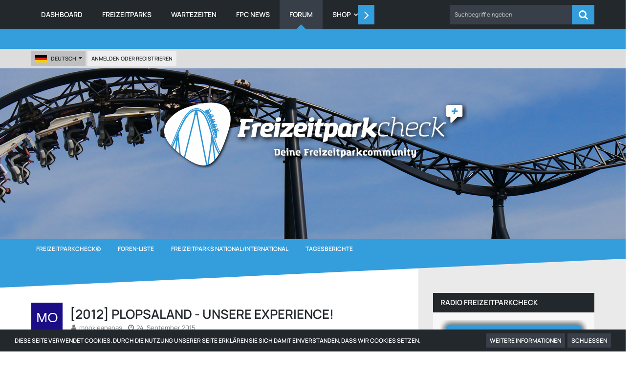

--- FILE ---
content_type: text/html; charset=UTF-8
request_url: https://www.freizeitparkcheck.de/index.php?thread/2254-2012-plopsaland-unsere-experience/
body_size: 19662
content:







<!DOCTYPE html>
<html dir="ltr" lang="de">

<head>
	<meta charset="utf-8">
		
	<title>[2012] Plopsaland - Unsere Experience!  - Tagesberichte - Freizeitparkcheck©</title>
	
	<meta name="viewport" content="width=device-width, initial-scale=1">
<meta name="format-detection" content="telephone=no">
<meta name="description" content="Moin Moin!

Im Jahr 2012 war ich mit meiner Frau ein paar Tage in Belgien. Natürlich habe ich im Vorfeld unser angestrebtes Urlaubsziel nach nahe liegenden Parks untersucht, und das  gefunden - so ergab es sich also, dass wir einen Tag dafür freiräumten…">
<meta property="og:site_name" content="Freizeitparkcheck©">
<meta property="og:title" content="[2012] Plopsaland - Unsere Experience! - Freizeitparkcheck©">
<meta property="og:url" content="https://www.freizeitparkcheck.de/index.php?thread/2254-2012-plopsaland-unsere-experience/">
<meta property="og:type" content="article">
<meta property="og:description" content="Moin Moin!

Im Jahr 2012 war ich mit meiner Frau ein paar Tage in Belgien. Natürlich habe ich im Vorfeld unser angestrebtes Urlaubsziel nach nahe liegenden Parks untersucht, und das  gefunden - so ergab es sich also, dass wir einen Tag dafür freiräumten…">
<meta name="keywords" content="vlog, Plopsaland, plopsaland de panne, anubis, post15926, post15938">

<!-- Stylesheets -->
<link rel="stylesheet" type="text/css" href="https://www.freizeitparkcheck.de/cms/style/style-25.css?m=1758622281"><link rel="preload" href="https://www.freizeitparkcheck.de/cms/font/families/Manrope/Manrope%5Bwght%5D.woff2?v=1690182149" as="font" crossorigin><link rel="preload" href="https://www.freizeitparkcheck.de/cms/font/fontawesome-webfont.woff2?v=4.7.0" as="font" crossorigin type="font/woff2">


<script>
	var SID_ARG_2ND	= '';
	var WCF_PATH = 'https://www.freizeitparkcheck.de/cms/';
	var WSC_API_URL = 'https://www.freizeitparkcheck.de/';
	
	var LANGUAGE_ID = 1;
	var LANGUAGE_USE_INFORMAL_VARIANT = false;
	var TIME_NOW = 1768624041;
	var LAST_UPDATE_TIME = 1726472502;
	var URL_LEGACY_MODE = false;
	var ENABLE_DEBUG_MODE = false;
	var ENABLE_PRODUCTION_DEBUG_MODE = false;
	var ENABLE_DEVELOPER_TOOLS = false;
	var WSC_API_VERSION = 2019;
	var PAGE_TITLE = 'Freizeitparkcheck©';
	
	var REACTION_TYPES = {"1":{"title":"Gef\u00e4llt mir","renderedIcon":"<img\n\tsrc=\"https:\/\/www.freizeitparkcheck.de\/cms\/images\/reaction\/like.svg\"\n\talt=\"Gef\u00e4llt mir\"\n\tclass=\"reactionType\"\n\tdata-reaction-type-id=\"1\"\n>","iconPath":"https:\/\/www.freizeitparkcheck.de\/cms\/images\/reaction\/like.svg","showOrder":1,"reactionTypeID":1,"isAssignable":1},"2":{"title":"Danke","renderedIcon":"<img\n\tsrc=\"https:\/\/www.freizeitparkcheck.de\/cms\/images\/reaction\/thanks.svg\"\n\talt=\"Danke\"\n\tclass=\"reactionType\"\n\tdata-reaction-type-id=\"2\"\n>","iconPath":"https:\/\/www.freizeitparkcheck.de\/cms\/images\/reaction\/thanks.svg","showOrder":2,"reactionTypeID":2,"isAssignable":1},"3":{"title":"Haha","renderedIcon":"<img\n\tsrc=\"https:\/\/www.freizeitparkcheck.de\/cms\/images\/reaction\/haha.svg\"\n\talt=\"Haha\"\n\tclass=\"reactionType\"\n\tdata-reaction-type-id=\"3\"\n>","iconPath":"https:\/\/www.freizeitparkcheck.de\/cms\/images\/reaction\/haha.svg","showOrder":3,"reactionTypeID":3,"isAssignable":1},"4":{"title":"Verwirrend","renderedIcon":"<img\n\tsrc=\"https:\/\/www.freizeitparkcheck.de\/cms\/images\/reaction\/confused.svg\"\n\talt=\"Verwirrend\"\n\tclass=\"reactionType\"\n\tdata-reaction-type-id=\"4\"\n>","iconPath":"https:\/\/www.freizeitparkcheck.de\/cms\/images\/reaction\/confused.svg","showOrder":4,"reactionTypeID":4,"isAssignable":1},"5":{"title":"Traurig","renderedIcon":"<img\n\tsrc=\"https:\/\/www.freizeitparkcheck.de\/cms\/images\/reaction\/sad.svg\"\n\talt=\"Traurig\"\n\tclass=\"reactionType\"\n\tdata-reaction-type-id=\"5\"\n>","iconPath":"https:\/\/www.freizeitparkcheck.de\/cms\/images\/reaction\/sad.svg","showOrder":5,"reactionTypeID":5,"isAssignable":1},"6":{"title":"Gef\u00e4llt mir nicht","renderedIcon":"<img\n\tsrc=\"https:\/\/www.freizeitparkcheck.de\/cms\/images\/reaction\/thumbsDown.svg\"\n\talt=\"Gef\u00e4llt mir nicht\"\n\tclass=\"reactionType\"\n\tdata-reaction-type-id=\"6\"\n>","iconPath":"https:\/\/www.freizeitparkcheck.de\/cms\/images\/reaction\/thumbsDown.svg","showOrder":6,"reactionTypeID":6,"isAssignable":1}};
	
	</script>

<script src="https://www.freizeitparkcheck.de/cms/js/WoltLabSuite.Core.tiny.min.js?v=1726472502"></script>
<script>
requirejs.config({
	baseUrl: 'https://www.freizeitparkcheck.de/cms/js',
	urlArgs: 't=1726472502'
	
});

window.addEventListener('pageshow', function(event) {
	if (event.persisted) {
		window.location.reload();
	}
});

</script>
<script>
					var SC_SHOUTBOX_IGNORED_USERS = [];
					var SC_SHOUTBOX_TIME_OFFSET = 1768624041 - Math.floor(Date.now() / 1000);
				</script>
			
<script src="https://www.freizeitparkcheck.de/cms/js/WoltLabSuite.Forum.tiny.min.js?v=1726472502"></script>
<noscript>
	<style>
		.jsOnly {
			display: none !important;
		}
		
		.noJsOnly {
			display: block !important;
		}
	</style>
</noscript>

<script type="application/ld+json">
{
"@context": "http://schema.org",
"@type": "WebSite",
"url": "https:\/\/www.freizeitparkcheck.de\/cms\/",
"potentialAction": {
"@type": "SearchAction",
"target": "https:\/\/www.freizeitparkcheck.de\/cms\/index.php?search\/&q={search_term_string}",
"query-input": "required name=search_term_string"
}
}
</script>

<script src="https://www.freizeitparkcheck.de/cms/js/DarkwoodDesign.Timeline.min.js?v=1726472502"></script>
	<script src="https://www.freizeitparkcheck.de/cms/js/WBBElite.Park.min.js?v=1726472502"></script>
<script>
	var DEFAULT_CURRENCY_ID = 1;
	var DEFAULT_CURRENCY = 'EUR';
</script>

<script src="https://www.freizeitparkcheck.de/cms/js/WBBElite.News.tiny.min.js?v=1726472502"></script>
<!-- Icons -->
<link rel="apple-touch-icon" sizes="180x180" href="https://www.freizeitparkcheck.de/cms/images/style-25/apple-touch-icon.png">
<link rel="manifest" href="https://www.freizeitparkcheck.de/cms/images/style-25/manifest.json">
<link rel="shortcut icon" href="https://www.freizeitparkcheck.de/cms/images/style-25/favicon.ico">
<meta name="msapplication-config" content="https://www.freizeitparkcheck.de/cms/images/style-25/browserconfig.xml">
<meta name="theme-color" content="#3a6d9c">

<meta name="apple-itunes-app" content="app-id=1142618970">
<meta name="google-play-app" content="app-id=de.braunsoftwaresolutions.freizeitparkcheck">
<!-- TradeDoubler site verification 3263012 -->
<meta name="fo-verify" content="83443f72-7ce5-467c-852f-da55a11a09a6">
<meta name="4a299dc61c28284" content="bc8b3e7986e7c9d255ca964e908ea1b4" />	
			<link rel="canonical" href="https://www.freizeitparkcheck.de/index.php?thread/2254-2012-plopsaland-unsere-experience/">
		
					
	
			<script type="application/ld+json">
			{
				"@context": "http://schema.org",
				"@type": "DiscussionForumPosting",
				"@id": "https:\/\/www.freizeitparkcheck.de\/index.php?thread\/2254-2012-plopsaland-unsere-experience\/",
				"mainEntityOfPage": "https:\/\/www.freizeitparkcheck.de\/index.php?thread\/2254-2012-plopsaland-unsere-experience\/",
				"headline": "[2012] Plopsaland - Unsere Experience!",
				"articleBody": "Moin Moin!\n\nIm Jahr 2012 war ich mit meiner Frau ein paar Tage in Belgien. Nat\u00fcrlich habe ich im Vorfeld unser angestrebtes Urlaubsziel nach nahe liegenden Parks untersucht, und das  gefunden - so ergab es sich also, dass wir einen Tag daf\u00fcr freir\u00e4umten und uns mit m\u00e4\u00dfigen Erwartungen auf den Weg dahin machten. Am Ende hatten wir wirklich einen sehr lustigen Tag dort, besonders Anubis hat mich sehr begeistert, neben der lustigen Wasserbahn und der Bonuse Reh-Begegnung w\u00e4hrend der Bimmelbahn-Fahrt  :D \n\nDas Material ist wie gesagt schon etwas \u00e4lter und noch vor GoPro und allem, hoffe es macht trotzdem Spa\u00df anzuschauen  :) \n\nhttps:\/\/www.youtube.com\/watch?v=eqhy7m2KFPM",
				"articleSection": "Tagesberichte",
				"datePublished": "2015-09-24T10:28:02+02:00",
				"dateModified": "2015-09-24T10:28:02+02:00",
				"author": {
					"@type": "Person",
					"name": "mookieananas"				},
				"image": "https:\/\/www.freizeitparkcheck.de\/cms\/images\/style-25\/pageLogo-2ba7e8af.png",
				"interactionStatistic": {
					"@type": "InteractionCounter",
					"interactionType": "https://schema.org/ReplyAction",
					"userInteractionCount": 4				},
				"publisher": {
					"@type": "Organization",
					"name": "Freizeitparkcheck\u00a9",
					"logo": {
						"@type": "ImageObject",
						"url": "https:\/\/www.freizeitparkcheck.de\/cms\/images\/style-25\/pageLogo-2ba7e8af.png",
						"width": 630,
						"height": 140					}
				}
			}
		</script>
		</head>

<body id="tpl_wbb_thread"
	itemscope itemtype="http://schema.org/WebPage" itemid="https://www.freizeitparkcheck.de/index.php?thread/2254-2012-plopsaland-unsere-experience/"	data-template="thread" data-application="wbb" data-page-id="49" data-page-identifier="com.woltlab.wbb.Thread"	data-board-id="975" data-thread-id="2254"	class="">

<span id="top"></span>

<div id="pageContainer" class="pageContainer">
	
	
	<div id="pageHeaderContainer" class="pageHeaderContainer">
	<header id="pageHeader" class="pageHeader">
		<div id="pageHeaderPanel" class="pageHeaderPanel">
			<div class="layoutBoundary">
				<div class="box mainMenu" data-box-identifier="com.woltlab.wcf.MainMenu">
			
		
	<div class="boxContent">
		<nav aria-label="Hauptmenü">
	<ol class="boxMenu">
		
		
					<li class="" data-identifier="com.woltlab.wcf.Dashboard">
				<a href="https://www.freizeitparkcheck.de/cms/" class="boxMenuLink">
					<span class="boxMenuLinkTitle">Dashboard</span>
									</a>
				
				</li>				
									<li class="" data-identifier="de.wbb-elite.park.Index">
				<a href="https://www.freizeitparkcheck.de/park/" class="boxMenuLink">
					<span class="boxMenuLinkTitle">Freizeitparks</span>
									</a>
				
				</li>				
									<li class="" data-identifier="com.woltlab.wcf.generic48">
				<a href="https://www.freizeitparkcheck.de/park/index.php?attraction-time/" class="boxMenuLink">
					<span class="boxMenuLinkTitle">Wartezeiten</span>
									</a>
				
				</li>				
									<li class="" data-identifier="de.wbb-elite.news.categoryList">
				<a href="https://www.freizeitparkcheck.de/news/" class="boxMenuLink">
					<span class="boxMenuLinkTitle">FPC News</span>
									</a>
				
				</li>				
									<li class="active" data-identifier="com.woltlab.wbb.BoardList">
				<a href="https://www.freizeitparkcheck.de/index.php?board-list/" class="boxMenuLink" aria-current="page">
					<span class="boxMenuLinkTitle">Forum</span>
									</a>
				
				</li>				
									<li class=" boxMenuHasChildren" data-identifier="shop.header.menu.products">
				<a href="https://www.freizeitparkcheck.de/shop/" class="boxMenuLink">
					<span class="boxMenuLinkTitle">Shop</span>
									</a>
				
				<ol class="boxMenuDepth1">				
									<li class="" data-identifier="shop.header.menu.products.invoice">
				<a href="https://www.freizeitparkcheck.de/shop/index.php?order-list/" class="boxMenuLink">
					<span class="boxMenuLinkTitle">Bestellungen</span>
									</a>
				
				</li>				
									<li class="" data-identifier="com.viecode.shop.ShippingInformation">
				<a href="https://www.freizeitparkcheck.de/shop/index.php?shipping-information/" class="boxMenuLink">
					<span class="boxMenuLinkTitle">Versandkosten</span>
									</a>
				
				</li>				
									<li class=" boxMenuHasChildren" data-identifier="com.viecode.shop.customer.Customer">
				<a href="https://www.freizeitparkcheck.de/shop/index.php?customer/" class="boxMenuLink">
					<span class="boxMenuLinkTitle">Mein Konto</span>
									</a>
				
				<ol class="boxMenuDepth2">				
									<li class="" data-identifier="com.viecode.shop.customer.LicenseList">
				<a href="https://www.freizeitparkcheck.de/shop/index.php?license-list/" class="boxMenuLink">
					<span class="boxMenuLinkTitle">Lizenzen</span>
									</a>
				
				</li>				
									<li class="" data-identifier="com.viecode.shop.customer.DownloadList">
				<a href="https://www.freizeitparkcheck.de/shop/index.php?download-list/" class="boxMenuLink">
					<span class="boxMenuLinkTitle">Downloads</span>
									</a>
				
				</li>				
									</ol></li></ol></li>									<li class="" data-identifier="de.fabihome.wsc.timeline">
				<a href="https://www.freizeitparkcheck.de/cms/index.php?timeline/" class="boxMenuLink">
					<span class="boxMenuLinkTitle">Meilensteine</span>
									</a>
				
				</li>				
									<li class="" data-identifier="com.woltlab.wcf.MembersList">
				<a href="https://www.freizeitparkcheck.de/cms/index.php?members-list/" class="boxMenuLink">
					<span class="boxMenuLinkTitle">Mitglieder</span>
									</a>
				
				</li>				
									<li class="" data-identifier="com.woltlab.wcf.generic47">
				<a href="https://www.freizeitparkcheck.de/cms/index.php?faq/" class="boxMenuLink">
					<span class="boxMenuLinkTitle">FAQ</span>
									</a>
				
				</li>				
																	
		
	</ol>
</nav>	</div>
</div>					

					
		
			
	
<a href="#" id="pageHeaderSearchMobile" class="pageHeaderSearchMobile" role="button" tabindex="0" aria-expanded="false" aria-label="Suche">
	<span class="icon icon32 fa-search" aria-hidden="true"></span>
</a>

<div id="pageHeaderSearch" class="pageHeaderSearch">
	<form method="post" action="https://www.freizeitparkcheck.de/cms/index.php?search/">
		<div id="pageHeaderSearchInputContainer" class="pageHeaderSearchInputContainer">
			<div class="pageHeaderSearchType dropdown">
				<a href="#" class="button dropdownToggle" id="pageHeaderSearchTypeSelect"><span class="pageHeaderSearchTypeLabel">Dieses Thema</span></a>
				<ul class="dropdownMenu">
					<li><a href="#" data-extended-link="https://www.freizeitparkcheck.de/cms/index.php?search/&amp;extended=1" data-object-type="everywhere">Alles</a></li>
					<li class="dropdownDivider"></li>
					
											<li><a href="#" data-extended-link="https://www.freizeitparkcheck.de/cms/index.php?search/&amp;extended=1&amp;type=com.woltlab.wbb.post" data-object-type="com.woltlab.wbb.post" data-parameters='{ "threadID": 2254 }'>Dieses Thema</a></li>		<li><a href="#" data-extended-link="https://www.freizeitparkcheck.de/cms/index.php?search/&amp;extended=1&amp;type=com.woltlab.wbb.post" data-object-type="com.woltlab.wbb.post" data-parameters='{ "boardID": 975 }'>Dieses Forum</a></li>
						
						<li class="dropdownDivider"></li>
					
					
																													<li><a href="#" data-extended-link="https://www.freizeitparkcheck.de/cms/index.php?search/&amp;type=com.woltlab.wcf.page&amp;extended=1" data-object-type="com.woltlab.wcf.page">Seiten</a></li>
																																			<li><a href="#" data-extended-link="https://www.freizeitparkcheck.de/cms/index.php?search/&amp;type=com.woltlab.wbb.post&amp;extended=1" data-object-type="com.woltlab.wbb.post">Forum</a></li>
																								<li><a href="#" data-extended-link="https://www.freizeitparkcheck.de/cms/index.php?search/&amp;type=com.cls.easymedia.image&amp;extended=1" data-object-type="com.cls.easymedia.image">Bilder</a></li>
																								<li><a href="#" data-extended-link="https://www.freizeitparkcheck.de/cms/index.php?search/&amp;type=com.kittmedia.wcf.faq&amp;extended=1" data-object-type="com.kittmedia.wcf.faq">Häufig gestellte Fragen</a></li>
																								<li><a href="#" data-extended-link="https://www.freizeitparkcheck.de/cms/index.php?search/&amp;type=de.wbb-elite.park.search&amp;extended=1" data-object-type="de.wbb-elite.park.search">Freizeitpark</a></li>
																								<li><a href="#" data-extended-link="https://www.freizeitparkcheck.de/cms/index.php?search/&amp;type=com.cls.easymedia.video&amp;extended=1" data-object-type="com.cls.easymedia.video">Videos</a></li>
																								<li><a href="#" data-extended-link="https://www.freizeitparkcheck.de/cms/index.php?search/&amp;type=com.viecode.shop.product&amp;extended=1" data-object-type="com.viecode.shop.product">Produkte</a></li>
																								<li><a href="#" data-extended-link="https://www.freizeitparkcheck.de/cms/index.php?search/&amp;type=de.wbb-elite.news.search&amp;extended=1" data-object-type="de.wbb-elite.news.search">News</a></li>
																								<li><a href="#" data-extended-link="https://www.freizeitparkcheck.de/cms/index.php?search/&amp;type=de.wbb-elite.news.update.search&amp;extended=1" data-object-type="de.wbb-elite.news.update.search">News Update</a></li>
																								<li><a href="#" data-extended-link="https://www.freizeitparkcheck.de/cms/index.php?search/&amp;type=de.yourecom.workplace.task&amp;extended=1" data-object-type="de.yourecom.workplace.task">Aufgaben</a></li>
																
					<li class="dropdownDivider"></li>
					<li><a class="pageHeaderSearchExtendedLink" href="https://www.freizeitparkcheck.de/cms/index.php?search/&amp;extended=1">Erweiterte Suche</a></li>
				</ul>
			</div>
			
			<input type="search" name="q" id="pageHeaderSearchInput" class="pageHeaderSearchInput" placeholder="Suchbegriff eingeben" autocomplete="off" value="">
			
			<button class="pageHeaderSearchInputButton button" type="submit">
				<span class="icon icon16 fa-search pointer" title="Suche"></span>
			</button>
			
			<div id="pageHeaderSearchParameters"></div>
			
					</div>
	</form>
</div>

	</div>
		</div>	
		
		<div class="pageHeaderPanelDropdown"></div>
				
		<div id="pageHeaderUser" class="pageHeaderUser">
			<div class="layoutBoundary">
				<nav id="topMenu" class="userPanel">
			<a href="https://www.freizeitparkcheck.de/cms/index.php?login/&amp;url=https%3A%2F%2Fwww.freizeitparkcheck.de%2Findex.php%3Fthread%2F2254-2012-plopsaland-unsere-experience%2F" class="userPanelLoginLink jsTooltip" title="Anmelden oder registrieren">
			<span class="icon icon32 fa-sign-in" aria-hidden="true"></span>
		</a>
		
	<ul class="userPanelItems">
									<li id="pageLanguageContainer">
					</li>
						<li id="userLogin">
				<a class="loginLink" href="https://www.freizeitparkcheck.de/cms/index.php?login/&amp;url=https%3A%2F%2Fwww.freizeitparkcheck.de%2Findex.php%3Fthread%2F2254-2012-plopsaland-unsere-experience%2F">Anmelden oder registrieren</a>
			</a>
				
								
							
		<!-- page search -->
		<li>
			<a href="https://www.freizeitparkcheck.de/cms/index.php?search/" id="userPanelSearchButton" class="jsTooltip" title="Suche"><span class="icon icon32 fa-search"></span> <span>Suche</span></a>
		</li>
	</ul>
</nav>
				<div class="pageHeaderExtra">
					
				</div>
			</div>
		</div>
		
		<div id="pageHeaderFacade" class="pageHeaderFacade">
			<div class="layoutBoundary">
				<div id="pageHeaderLogo" class="pageHeaderLogo">
		
	<a href="https://www.freizeitparkcheck.de/cms/" aria-label="Freizeitparkcheck©">
		<img src="https://www.freizeitparkcheck.de/cms/images/style-25/pageLogo-2ba7e8af.png" alt="" class="pageHeaderLogoLarge" height="140" width="630" loading="eager">
		<img src="https://www.freizeitparkcheck.de/cms/images/style-25/pageLogoMobile-defa9663.png" alt="" class="pageHeaderLogoSmall" height="140" width="630" loading="eager">
		
		
	</a>
</div>
			</div>
		</div>
	</header>
	
<div class="pageNavigation">
	<div class="layoutBoundary">
			<nav class="breadcrumbs" aria-label="Verlaufsnavigation">
		<ol itemprop="breadcrumb" itemscope itemtype="http://schema.org/BreadcrumbList">
			<li title="Freizeitparkcheck©" itemprop="itemListElement" itemscope itemtype="http://schema.org/ListItem">
							<a href="https://www.freizeitparkcheck.de/cms/" itemprop="item"><span itemprop="name">Freizeitparkcheck©</span></a>
															<meta itemprop="position" content="1">
																					</li>
														
											<li title="Foren-Liste" itemprop="itemListElement" itemscope itemtype="http://schema.org/ListItem">
							<a href="https://www.freizeitparkcheck.de/index.php?board-list/" itemprop="item"><span itemprop="name">Foren-Liste</span></a>
															<meta itemprop="position" content="2">
																					</li>
														
											<li title="Freizeitparks National/International" itemprop="itemListElement" itemscope itemtype="http://schema.org/ListItem">
							<a href="https://www.freizeitparkcheck.de/index.php?board/970-freizeitparks-national-international/" itemprop="item"><span itemprop="name">Freizeitparks National/International</span></a>
															<meta itemprop="position" content="3">
																					</li>
														
											<li title="Tagesberichte" itemprop="itemListElement" itemscope itemtype="http://schema.org/ListItem">
							<a href="https://www.freizeitparkcheck.de/index.php?board/975-tagesberichte/" itemprop="item"><span itemprop="name">Tagesberichte</span></a>
															<meta itemprop="position" content="4">
																					</li>
		</ol>
	</nav>
		
				<ul class="pageNavigationIcons jsPageNavigationIcons">
			</ul>
		
	</div>
	<div class="pageNavigationAfter">
				<svg version="1.1" preserveAspectRatio="none" id="Layer_1" xmlns="http://www.w3.org/2000/svg" xmlns:xlink="http://www.w3.org/1999/xlink" x="0px"
				y="0px" viewBox="0 0 1920 80" style="enable-background:new 0 0 1920 80;" xml:space="preserve">
				<g transform="translate(0.000000,80.000000) scale(0.100000,-0.100000)">
				<path class="st1" d="M0 400 l0 -400 88 1 c48 0 4369 179 9602 398 l9515 399 -9602 1 -9603 1 0 -400z"/>
				</g>
				</svg>
	</div>
</div>
	
	
</div>
	
	
	
	

	
	
	<section id="main" class="main" role="main">
		<div class="layoutBoundary">
			
			
			<div id="content" class="content">
								
																<header class="contentHeader messageGroupContentHeader wbbThread" data-thread-id="2254" data-is-closed="0" data-is-deleted="0" data-is-disabled="0" data-is-sticky="0" data-is-announcement="0" data-is-link="0">
		<div class="contentHeaderIcon">
			<img src="[data-uri]" width="64" height="64" alt="" class="userAvatarImage">
									
		</div>

		<div class="contentHeaderTitle">
			<h1 class="contentTitle">[2012] Plopsaland - Unsere Experience!</h1>
			<ul class="inlineList contentHeaderMetaData">
				

				

				<li>
					<span class="icon icon16 fa-user"></span>
					<span>mookieananas</span>				</li>

				<li>
					<span class="icon icon16 fa-clock-o"></span>
					<a href="https://www.freizeitparkcheck.de/index.php?thread/2254-2012-plopsaland-unsere-experience/"><time datetime="2015-09-24T10:28:02+02:00" class="datetime" data-timestamp="1443083282" data-date="24. September 2015" data-time="10:28" data-offset="7200">24. September 2015</time></a>
				</li>

				
				
				
			</ul>
		</div>

		
	</header>
													
				
				
				
				
				

				



    <div class="contentInteraction">
        
                    <div class="contentInteractionButtonContainer">
                                    <div class="contentInteractionButtons">
                        <a href="https://www.freizeitparkcheck.de/index.php?thread/2254-2012-plopsaland-unsere-experience/&amp;postID=15926#post15926" class="contentInteractionButton button small"><span class="icon icon16 fa-arrow-right"></span> <span>1. offizieller Beitrag</span></a>                    </div>
                
                            </div>
            </div>


	<div class="section">
		<ul
			class="wbbThreadPostList messageList jsClipboardContainer"
			data-is-last-page="true"
			data-last-post-time="1443166991"
			data-page-no="1"
			data-sort-order="ASC"
			data-type="com.woltlab.wbb.post"
		>
													
		


			
		
		
		
	
	
			<li
			id="post15921"
			class="
				anchorFixedHeader
															"
		>
			<article class="wbbPost message messageSidebarOrientationLeft jsClipboardObject jsMessage"
				data-post-id="15921" data-can-edit="0" data-can-edit-inline="0"
				data-is-closed="0" data-is-deleted="0" data-is-disabled="0"
								data-object-id="15921" data-object-type="com.woltlab.wbb.likeablePost" data-user-id=""								itemid="https://www.freizeitparkcheck.de/index.php?thread/2254-2012-plopsaland-unsere-experience/&amp;postID=15921#post15921"
			>
				
					 
		
<aside role="presentation" class="messageSidebar guest">

            <div class="messageSidebarCoverPhoto" ></div>
<div class="messageSidebarCoverPhotoAfter">
				<svg version="1.1" preserveAspectRatio="none" id="Layer_1" xmlns="http://www.w3.org/2000/svg" xmlns:xlink="http://www.w3.org/1999/xlink" x="0px"
				y="0px" viewBox="0 0 1920 80" style="enable-background:new 0 0 1920 80;" xml:space="preserve">
				<g transform="translate(0.000000,80.000000) scale(0.100000,-0.100000)">
				<path class="st1" d="M9480 400 l-9485 -398 9603 -1 9602 -1 0 400 0 400 -117 -1 c-65 -1 -4386 -180 -9603 -399z"/>
				</g>
				</svg>
</div>

	<div class="messageAuthor">
		
		
					<div class="userAvatar">
				<span><img src="[data-uri]" width="128" height="128" alt="" class="userAvatarImage"></span>
			</div>
			
			<div class="messageAuthorContainer">
									<span class="username">mookieananas</span>
								
				
			</div>
			
			<div class="userTitle">
				<span class="badge">Gast</span>
			</div>
			</div>
	
			
		
				
		
	</aside>

<div class="messageContent">
					<header class="messageHeader">
						<div class="messageHeaderBox">
							<ul class="messageHeaderMetaData">
								<li><a href="https://www.freizeitparkcheck.de/index.php?thread/2254-2012-plopsaland-unsere-experience/&amp;postID=15921#post15921" class="permalink messagePublicationTime"><time datetime="2015-09-24T10:28:02+02:00" class="datetime" data-timestamp="1443083282" data-date="24. September 2015" data-time="10:28" data-offset="7200">24. September 2015</time></a></li>
								
								
							</ul>
							
							<ul class="messageStatus">
																																																
								
							</ul>
						</div>
						
						<ul class="messageQuickOptions">
															
														
															<li>
									<a href="https://www.freizeitparkcheck.de/index.php?thread/2254-2012-plopsaland-unsere-experience/&amp;postID=15921#post15921" class="jsTooltip wsShareButton" title="Teilen" data-link-title="[2012] Plopsaland - Unsere Experience!">#1</a>
								</li>
														
														
							
						</ul>
						
											</header>
					
					<div class="messageBody">
												
												
						<div class="jsInlineEditorHideContent raffleContainerWrapper">
    </div>
						
						<div class="messageText">
																													
							
<p>Moin Moin!</p>
<p><br></p>
<p>Im Jahr 2012 war ich mit meiner Frau ein paar Tage in Belgien. Natürlich habe ich im Vorfeld unser angestrebtes Urlaubsziel nach nahe liegenden Parks untersucht, und das <a href="https://www.freizeitparkcheck.de/park/index.php?park/59-plopsaland-de-panne/"class="wscDefinitionLink definitionLinkPreview" data-definition-id="160" data-synonym-key="1" >Plopsaland</a> gefunden - so ergab es sich also, dass wir einen Tag dafür freiräumten und uns mit mäßigen Erwartungen auf den Weg dahin machten. Am Ende hatten wir wirklich einen sehr lustigen Tag dort, besonders Anubis hat mich sehr begeistert, neben der lustigen Wasserbahn und der Bonuse Reh-Begegnung während der Bimmelbahn-Fahrt <img src="https://www.freizeitparkcheck.de/cms/images/smilies/emojione/1f606.png" alt=":D" title="biggrin" class="smiley" srcset="https://www.freizeitparkcheck.de/cms/images/smilies/emojione/1f606@2x.png 2x" height="23" width="23" loading="eager"></p>
<p><br></p>
<p>Das Material ist wie gesagt schon etwas älter und noch vor GoPro und allem, hoffe es macht trotzdem Spaß anzuschauen <img src="https://www.freizeitparkcheck.de/cms/images/smilies/emojione/263a.png" alt=":)" title="smile" class="smiley" srcset="https://www.freizeitparkcheck.de/cms/images/smilies/emojione/263a@2x.png 2x" height="23" width="23" loading="eager"></p>
<p><br></p>
<p><div class="messageUserConsent" data-payload="PGRpdiBjbGFzcz0ibWVzc2FnZVZpZGVvQ29udGFpbmVyIj48aWZyYW1lIHNyYz0iaHR0cHM6Ly93d3cueW91dHViZS1ub2Nvb2tpZS5jb20vZW1iZWQvZXFoeTdtMktGUE0/d21vZGU9dHJhbnNwYXJlbnQmYW1wO3JlbD0wIiB3aWR0aD0iNTYwIiBoZWlnaHQ9IjMxNSIgYWxsb3dmdWxsc2NyZWVuIHJlZmVycmVycG9saWN5PSJzdHJpY3Qtb3JpZ2luIj48L2lmcmFtZT48L2Rpdj4=">
	<div class="messageUserConsentHeader">
		<span class="messageUserConsentTitle">Externer Inhalt</span>
		<a href="https://www.youtube.com/watch?v=eqhy7m2KFPM" class="messageUserConsentHost externalURL">www.youtube.com</a>
	</div>
	<div class="messageUserConsentDescription">Inhalte von externen Seiten werden ohne Ihre Zustimmung nicht automatisch geladen und angezeigt.</div>
	<div class="messageUserConsentButtonContainer">
		<button class="small jsButtonMessageUserConsentEnable">Alle externen Inhalte anzeigen</button>
	</div>
	<div class="messageUserConsentNotice">Durch die Aktivierung der externen Inhalte erklären Sie sich damit einverstanden, dass personenbezogene Daten an Drittplattformen übermittelt werden. Mehr Informationen dazu haben wir in unserer Datenschutzerklärung zur Verfügung gestellt.</div>
</div></p>
						</div>
						
						
					</div>
					
					<footer class="messageFooter">
												
												
						
						
						<div class="messageFooterNotes">
														
														
														
														
							
						</div>
						
						<div class="messageFooterGroup">
							
															        				<a href="#" class="reactionSummaryList jsOnly jsTooltip" data-object-type="com.woltlab.wbb.likeablePost" data-object-id="15921" title="Reaktionen auflisten" style="display: none;">
			</a>
							
							<ul class="messageFooterButtonsExtra buttonList smallButtons jsMobileNavigationExtra">
																<li class="jsReportPost jsOnly" data-object-id="15921"><a href="#" title="Inhalt melden" class="button jsTooltip"><span class="icon icon16 fa-exclamation-triangle"></span> <span class="invisible">Inhalt melden</span></a></li>																								
							</ul>
							
							<ul class="messageFooterButtons buttonList smallButtons jsMobileNavigation">
																																															</ul>
						</div>

						
					</footer>
				</div>
			</article>
		</li>
		
	
	
						
				
					
							
		
		
		
	
	
			<li
			id="post15926"
			class="
				anchorFixedHeader
												wbbPostOfficial			"
		>
			<article class="wbbPost message messageSidebarOrientationLeft jsClipboardObject jsMessage userOnlineGroupMarking24"
				data-post-id="15926" data-can-edit="0" data-can-edit-inline="0"
				data-is-closed="0" data-is-deleted="0" data-is-disabled="0"
								data-object-id="15926" data-object-type="com.woltlab.wbb.likeablePost" data-user-id="18"								itemid="https://www.freizeitparkcheck.de/index.php?thread/2254-2012-plopsaland-unsere-experience/&amp;postID=15926#post15926"
			>
				
				
<aside role="presentation" class="messageSidebar member">

            <div class="messageSidebarCoverPhoto" ></div>
<div class="messageSidebarCoverPhotoAfter">
				<svg version="1.1" preserveAspectRatio="none" id="Layer_1" xmlns="http://www.w3.org/2000/svg" xmlns:xlink="http://www.w3.org/1999/xlink" x="0px"
				y="0px" viewBox="0 0 1920 80" style="enable-background:new 0 0 1920 80;" xml:space="preserve">
				<g transform="translate(0.000000,80.000000) scale(0.100000,-0.100000)">
				<path class="st1" d="M9480 400 l-9485 -398 9603 -1 9602 -1 0 400 0 400 -117 -1 c-65 -1 -4386 -180 -9603 -399z"/>
				</g>
				</svg>
</div>

	<div class="messageAuthor">
		
		
								
							<div class="userAvatar">
					<a href="https://www.freizeitparkcheck.de/cms/index.php?user/18-phantasiafreak92/" aria-hidden="true" tabindex="-1"><img src="https://www.freizeitparkcheck.de/cms/images/avatars/97/173540-97a439ce9fac07fc1200d487aeb7d5be2e2cd855.webp" width="128" height="128" alt="" class="userAvatarImage" loading="lazy"></a>					
					<span class="badge red badgeOffline"></span>					
					<div class="userMessageButtons">
																<nav class="userMessageButtonList">
		<ul class="buttonList iconList">
			<li><a class="jsTooltip" href="http://freizeitparkcheck.de" title="Website" rel="nofollow noopener noreferrer" target="_blank"><span class="icon icon16 fa-home"></span> <span class="invisible">Website</span></a></li>
		</ul>
	</nav>

						
					</div>
				</div>
						
			<div class="messageAuthorContainer">
				<a href="https://www.freizeitparkcheck.de/cms/index.php?user/18-phantasiafreak92/" class="username userLink" data-object-id="18">
					<span><font color="#0000FF">Phantasiafreak92</font></span>
				</a>
														
					
							</div>
			
												<div class="userTitle">
						<span class="badge userTitleBadge blue">Manager FPC</span>
					</div>
				
				
													</div>
	
			
		
									<div class="userCredits">
					<dl class="plain dataList">
						<dt><a href="https://www.freizeitparkcheck.de/cms/index.php?user/18-phantasiafreak92/#likes" class="jsTooltip" title="Erhaltene Reaktionen von Phantasiafreak92">Reaktionen</a></dt>
								<dd>2.962</dd>
														
														
														
														
								<dt><a href="https://www.freizeitparkcheck.de/index.php?user-post-list/18-phantasiafreak92/" title="Beiträge von Phantasiafreak92" class="jsTooltip">Beiträge</a></dt>
	<dd>5.517</dd>
			<dt><a href="https://www.freizeitparkcheck.de/easymedia/index.php?image-list/&amp;userID=18" title="Bilder von Phantasiafreak92 anzeigen" class="jsTooltip">Bilder</a></dt>
		<dd>4.759</dd>
		
											<dt><a href="https://www.freizeitparkcheck.de/news/index.php?user-news-list/18-phantasiafreak92/"
		       title="News von „Phantasiafreak92“"
		       class="jsTooltip">News</a></dt>
		<dd>18</dd>
					</dl>
				</div>
			
				
		
	</aside>

				
				<div class="messageContent">
					<header class="messageHeader">
						<div class="messageHeaderBox">
							<ul class="messageHeaderMetaData">
								<li><a href="https://www.freizeitparkcheck.de/index.php?thread/2254-2012-plopsaland-unsere-experience/&amp;postID=15926#post15926" class="permalink messagePublicationTime"><time datetime="2015-09-24T13:46:44+02:00" class="datetime" data-timestamp="1443095204" data-date="24. September 2015" data-time="13:46" data-offset="7200">24. September 2015</time></a></li>
								
								
							</ul>
							
							<ul class="messageStatus">
																																								<li><span class="badge label blue jsIconOfficial">Offizieller Beitrag</span></li>								
								
							</ul>
						</div>
						
						<ul class="messageQuickOptions">
															
														
															<li>
									<a href="https://www.freizeitparkcheck.de/index.php?thread/2254-2012-plopsaland-unsere-experience/&amp;postID=15926#post15926" class="jsTooltip wsShareButton" title="Teilen" data-link-title="[2012] Plopsaland - Unsere Experience!">#2</a>
								</li>
														
														
							
						</ul>
						
											</header>
					
					<div class="messageBody">
												
												
						<div class="jsInlineEditorHideContent raffleContainerWrapper">
    </div>
						
						<div class="messageText">
														
							
<p>Danke für das wieder sehr lustige Video.</p>
<p><br></p>
<p>Spiegelt zum größtenteil auch meinen Besuch von vor 1 Monat wieder :).</p>
						</div>
						
						
					</div>
					
					<footer class="messageFooter">
												
													<div class="messageSignature">
								<div><p>Mit freundlichen Grüßen aus der Welt der Freizeitparks,</p><p><span style="font-family:'trebuchet ms', helvetica, sans-serif;"></span><span style="font-family:'trebuchet ms', helvetica, sans-serif;"></span><span style="font-family:'trebuchet ms', helvetica, sans-serif;"></span><span style="font-family:'trebuchet ms', helvetica, sans-serif;"></span><span style="font-family:'trebuchet ms', helvetica, sans-serif;"></span><span style="font-family:'trebuchet ms', helvetica, sans-serif;"></span><span style="font-family:'trebuchet ms', helvetica, sans-serif;"></span><span style="font-family:'trebuchet ms', helvetica, sans-serif;"></span><span style="color:#A9A9A9;">Best regards from the world of amusement parks,</span></p><p><br>
<span style="font-size: 18pt;"></span></p><p><span style="font-size: 18pt;"></span><span style="color:#FF8C00;"><span style="font-size: 18pt;"></span><strong><span style="font-size: 18pt;"></span></strong></span><span style="color:#FF0000;"><strong><span style="font-size: 18pt;">P</span></strong></span><span style="color:#FF8C00;"><strong><span style="font-size: 18pt;"></span></strong></span><span style="color:#FFD700;"><strong><span style="font-size: 18pt;">h</span></strong></span><span style="color:#FF8C00;"><strong><span style="font-size: 18pt;">a</span></strong></span><span style="color:#008000;"><strong><span style="font-size: 18pt;">n</span></strong></span><span style="color:#FF8C00;"><strong><span style="font-size: 18pt;"></span></strong></span><span style="color:#0000CD;"><strong><span style="font-size: 18pt;">t</span></strong></span><span style="color:#FF8C00;"><strong><span style="font-size: 18pt;"></span></strong></span><span style="color:#800080;"><strong><span style="font-size: 18pt;">a</span></strong></span><span style="color:#FF8C00;"><strong><span style="font-size: 18pt;"></span></strong></span><span style="color:#008080;"><strong><span style="font-size: 18pt;">s</span></strong></span><span style="color:#FF0000;"><strong><span style="font-size: 18pt;"></span></strong><strong><span style="font-size: 18pt;">i</span></strong></span><span style="color:#FF8C00;"><strong><span style="font-size: 18pt;"></span></strong></span><span style="color:#FFD700;"><strong><span style="font-size: 18pt;">a</span></strong></span><span style="color:#FF8C00;"><strong><span style="font-size: 18pt;">f</span></strong></span><span style="color:#008000;"><strong><span style="font-size: 18pt;">r</span></strong></span><span style="color:#FF8C00;"><strong><span style="font-size: 18pt;"></span></strong></span><span style="color:#0000CD;"><strong><span style="font-size: 18pt;">e</span></strong></span><span style="color:#FF8C00;"><strong><span style="font-size: 18pt;"></span></strong></span><span style="color:#800080;"><strong><span style="font-size: 18pt;">a</span></strong></span><span style="color:#FF8C00;"><strong><span style="font-size: 18pt;"></span></strong></span><span style="color:#008080;"><strong><span style="font-size: 18pt;">k</span></strong></span><span style="color:#FF8C00;"><strong><span style="font-size: 18pt;"></span></strong></span><span style="color:#FF0000;"><strong><span style="font-size: 18pt;">9</span></strong></span><span style="color:#FF8C00;"><strong><span style="font-size: 18pt;"></span></strong></span><span style="color:#FFD700;"><strong><span style="font-size: 18pt;">2</span></strong></span><span style="color:#FF8C00;"><strong><span style="font-size: 18pt;"></span></strong></span></p><p><br></p><p>|Manager FPC | Guest Relation | APP Pictures|</p><p><br></p><p>Lade Dir noch heute unsere Freizeipark APP herunter und sei immer informiert über die Freizeitparks in Deiner Nähe!</p><p><br></p><p><em></em><a href=""></a><img src="https://www.freizeitparkcheck.de/cms/index.php?image-proxy/&amp;key=58406d6082f78b94b65017163e43e8217d955c2ffd0666e39fb233e70be3ac16-aHR0cHM6Ly9mcmVpemVpdHBhcmtjaGVjay5kZS93ZXJidW5nL0ZQQy1BUFAtTG9nby5wbmc%3D" class="messageFloatObjectLeft jsResizeImage" alt="FPC-APP-Logo.png" data-valid="true"></p><p><em><a href="https://appsto.re/de/ATVgeb.i" class="externalURL" target="_blank" rel="nofollow noopener noreferrer ugc">iOS</a>                  <a href="https://play.google.com/store/apps/details?id=de.braunsoftwaresolutions.freizeitparkcheck" class="externalURL" target="_blank" rel="nofollow noopener noreferrer ugc">Android</a></em></p><p><br></p><p><br></p><p><em><a href="https://www.youtube.com/channel/UCWF8pZ8Fxiu04TuQMxEgmQw" class="externalURL" target="_blank" rel="nofollow noopener noreferrer ugc">Youtube</a>     </em><em><a href="https://www.facebook.com/freizeitparkcheck/" class="externalURL" target="_blank" rel="nofollow noopener noreferrer ugc">Facebook</a> <br></em></p></div>
							</div>
												
						
						
						<div class="messageFooterNotes">
														
														
														
														
							
						</div>
						
						<div class="messageFooterGroup">
							
															        				<a href="#" class="reactionSummaryList jsOnly jsTooltip" data-object-type="com.woltlab.wbb.likeablePost" data-object-id="15926" title="Reaktionen auflisten" style="display: none;">
			</a>
							
							<ul class="messageFooterButtonsExtra buttonList smallButtons jsMobileNavigationExtra">
																<li class="jsReportPost jsOnly" data-object-id="15926"><a href="#" title="Inhalt melden" class="button jsTooltip"><span class="icon icon16 fa-exclamation-triangle"></span> <span class="invisible">Inhalt melden</span></a></li>																																												<li><a href="https://www.freizeitparkcheck.de/index.php?thread/2254-2012-plopsaland-unsere-experience/&amp;postID=15938#post15938" title="Nächster offizieller Beitrag" class="button jsTooltip"><span class="icon icon16 fa-arrow-right"></span> <span class="invisible">Nächster offizieller Beitrag</span></a></li>
																									
							</ul>
							
							<ul class="messageFooterButtons buttonList smallButtons jsMobileNavigation">
																																															</ul>
						</div>

						
					</footer>
				</div>
			</article>
		</li>
		
	
	
										
						
						
						
							
					
							
		
		
		
	
	
			<li
			id="post15936"
			class="
				anchorFixedHeader
															"
		>
			<article class="wbbPost message messageSidebarOrientationLeft jsClipboardObject jsMessage"
				data-post-id="15936" data-can-edit="0" data-can-edit-inline="0"
				data-is-closed="0" data-is-deleted="0" data-is-disabled="0"
								data-object-id="15936" data-object-type="com.woltlab.wbb.likeablePost" data-user-id=""								itemid="https://www.freizeitparkcheck.de/index.php?thread/2254-2012-plopsaland-unsere-experience/&amp;postID=15936#post15936"
			>
				
				
<aside role="presentation" class="messageSidebar guest">

            <div class="messageSidebarCoverPhoto" ></div>
<div class="messageSidebarCoverPhotoAfter">
				<svg version="1.1" preserveAspectRatio="none" id="Layer_1" xmlns="http://www.w3.org/2000/svg" xmlns:xlink="http://www.w3.org/1999/xlink" x="0px"
				y="0px" viewBox="0 0 1920 80" style="enable-background:new 0 0 1920 80;" xml:space="preserve">
				<g transform="translate(0.000000,80.000000) scale(0.100000,-0.100000)">
				<path class="st1" d="M9480 400 l-9485 -398 9603 -1 9602 -1 0 400 0 400 -117 -1 c-65 -1 -4386 -180 -9603 -399z"/>
				</g>
				</svg>
</div>

	<div class="messageAuthor">
		
		
					<div class="userAvatar">
				<span><img src="[data-uri]" width="128" height="128" alt="" class="userAvatarImage"></span>
			</div>
			
			<div class="messageAuthorContainer">
									<span class="username">mookieananas</span>
								
				
			</div>
			
			<div class="userTitle">
				<span class="badge">Gast</span>
			</div>
			</div>
	
			
		
				
		
	</aside>

				
				<div class="messageContent">
					<header class="messageHeader">
						<div class="messageHeaderBox">
							<ul class="messageHeaderMetaData">
								<li><a href="https://www.freizeitparkcheck.de/index.php?thread/2254-2012-plopsaland-unsere-experience/&amp;postID=15936#post15936" class="permalink messagePublicationTime"><time datetime="2015-09-24T14:47:16+02:00" class="datetime" data-timestamp="1443098836" data-date="24. September 2015" data-time="14:47" data-offset="7200">24. September 2015</time></a></li>
								
								
							</ul>
							
							<ul class="messageStatus">
																																																
								
							</ul>
						</div>
						
						<ul class="messageQuickOptions">
															
														
															<li>
									<a href="https://www.freizeitparkcheck.de/index.php?thread/2254-2012-plopsaland-unsere-experience/&amp;postID=15936#post15936" class="jsTooltip wsShareButton" title="Teilen" data-link-title="[2012] Plopsaland - Unsere Experience!">#3</a>
								</li>
														
														
							
						</ul>
						
											</header>
					
					<div class="messageBody">
												
												
						<div class="jsInlineEditorHideContent raffleContainerWrapper">
    </div>
						
						<div class="messageText">
														
							
<blockquote class="quoteBox collapsibleBbcode jsCollapsibleBbcode quoteBoxSimple" cite="https://freizeitparkcheck.de/index.php?thread/2254-unsere-plopsaland-experience/&amp;postID=15926#post15926">
	<div class="quoteBoxIcon">
					<span class="quoteBoxQuoteSymbol"></span>
			</div>
	
	<div class="quoteBoxTitle">
		<span class="quoteBoxTitle">
												<a href="https://freizeitparkcheck.de/index.php?thread/2254-unsere-plopsaland-experience/&amp;postID=15926#post15926" class="externalURL" target="_blank" rel="nofollow noopener noreferrer ugc">Zitat von Phantasiafreak92</a>
									</span>
	</div>
	
	<div class="quoteBoxContent">
		<p>Danke für das wieder sehr lustige Video.</p>
<p><br></p>
<p>Spiegelt zum größtenteil auch meinen Besuch von vor 1 Monat wieder :).<br></p>
	</div>
	
	</blockquote><p>Vielen Dank für das Lob <img src="https://www.freizeitparkcheck.de/cms/images/smilies/emojione/263a.png" alt=":)" title="smile" class="smiley" srcset="https://www.freizeitparkcheck.de/cms/images/smilies/emojione/263a@2x.png 2x" height="23" width="23" loading="eager"> freut mich wirklich sehr, dass die Videos gut ankommen!</p>
						</div>
						
						
					</div>
					
					<footer class="messageFooter">
												
												
						
						
						<div class="messageFooterNotes">
														
														
														
														
							
						</div>
						
						<div class="messageFooterGroup">
							
															        				<a href="#" class="reactionSummaryList jsOnly jsTooltip" data-object-type="com.woltlab.wbb.likeablePost" data-object-id="15936" title="Reaktionen auflisten" style="display: none;">
			</a>
							
							<ul class="messageFooterButtonsExtra buttonList smallButtons jsMobileNavigationExtra">
																<li class="jsReportPost jsOnly" data-object-id="15936"><a href="#" title="Inhalt melden" class="button jsTooltip"><span class="icon icon16 fa-exclamation-triangle"></span> <span class="invisible">Inhalt melden</span></a></li>																								
							</ul>
							
							<ul class="messageFooterButtons buttonList smallButtons jsMobileNavigation">
																																															</ul>
						</div>

						
					</footer>
				</div>
			</article>
		</li>
		
	
	
									
							
						
						
							
					
							
		
		
		
	
	
			<li
			id="post15938"
			class="
				anchorFixedHeader
												wbbPostOfficial			"
		>
			<article class="wbbPost message messageSidebarOrientationLeft jsClipboardObject jsMessage userOnlineGroupMarking9"
				data-post-id="15938" data-can-edit="0" data-can-edit-inline="0"
				data-is-closed="0" data-is-deleted="0" data-is-disabled="0"
								data-object-id="15938" data-object-type="com.woltlab.wbb.likeablePost" data-user-id="6"								itemid="https://www.freizeitparkcheck.de/index.php?thread/2254-2012-plopsaland-unsere-experience/&amp;postID=15938#post15938"
			>
				
				
<aside role="presentation" class="messageSidebar member">

            <div class="messageSidebarCoverPhoto" ></div>
<div class="messageSidebarCoverPhotoAfter">
				<svg version="1.1" preserveAspectRatio="none" id="Layer_1" xmlns="http://www.w3.org/2000/svg" xmlns:xlink="http://www.w3.org/1999/xlink" x="0px"
				y="0px" viewBox="0 0 1920 80" style="enable-background:new 0 0 1920 80;" xml:space="preserve">
				<g transform="translate(0.000000,80.000000) scale(0.100000,-0.100000)">
				<path class="st1" d="M9480 400 l-9485 -398 9603 -1 9602 -1 0 400 0 400 -117 -1 c-65 -1 -4386 -180 -9603 -399z"/>
				</g>
				</svg>
</div>

	<div class="messageAuthor">
		
		
								
							<div class="userAvatar">
					<a href="https://www.freizeitparkcheck.de/cms/index.php?user/6-marco/" aria-hidden="true" tabindex="-1"><img src="https://www.freizeitparkcheck.de/cms/images/avatars/12/173750-122ab7be944a8da5b8a6141c2f3ba7f63e01e2c8.webp" width="128" height="128" alt="" class="userAvatarImage" loading="lazy"></a>					
					<span class="badge red badgeOffline"></span>					
					<div class="userMessageButtons">
																<nav class="userMessageButtonList">
		<ul class="buttonList iconList">
			<li><a class="jsTooltip" href="http://Freizeitparkapp.de" title="Website" rel="nofollow noopener noreferrer" target="_blank"><span class="icon icon16 fa-home"></span> <span class="invisible">Website</span></a></li>
		</ul>
	</nav>

						
					</div>
				</div>
						
			<div class="messageAuthorContainer">
				<a href="https://www.freizeitparkcheck.de/cms/index.php?user/6-marco/" class="username userLink" data-object-id="6">
					<span><font color="#CD2F2B">Marco</font></span>
				</a>
														
					
							</div>
			
												<div class="userTitle">
						<span class="badge userTitleBadge green">Owner</span>
					</div>
				
				
													</div>
	
			
		
									<div class="userCredits">
					<dl class="plain dataList">
						<dt><a href="https://www.freizeitparkcheck.de/cms/index.php?user/6-marco/#likes" class="jsTooltip" title="Erhaltene Reaktionen von Marco">Reaktionen</a></dt>
								<dd>1.512</dd>
														
														
														
														
								<dt><a href="https://www.freizeitparkcheck.de/index.php?user-post-list/6-marco/" title="Beiträge von Marco" class="jsTooltip">Beiträge</a></dt>
	<dd>3.817</dd>
				<dt><a href="https://www.freizeitparkcheck.de/easymedia/index.php?video-list/&amp;userID=6" title="Videos von Marco anzeigen" class="jsTooltip">Videos</a></dt>
		<dd>13</dd>
	
											<dt><a href="https://www.freizeitparkcheck.de/news/index.php?user-news-list/6-marco/"
		       title="News von „Marco“"
		       class="jsTooltip">News</a></dt>
		<dd>34</dd>
		<dt><a href="https://www.freizeitparkcheck.de/workplace/index.php?user-task-list/6-marco/" title="Aufgaben von Marco" class="jsTooltip">Aufgaben</a></dt>
	<dd>1</dd>
					</dl>
				</div>
			
				
		
	</aside>

				
				<div class="messageContent">
					<header class="messageHeader">
						<div class="messageHeaderBox">
							<ul class="messageHeaderMetaData">
								<li><a href="https://www.freizeitparkcheck.de/index.php?thread/2254-2012-plopsaland-unsere-experience/&amp;postID=15938#post15938" class="permalink messagePublicationTime"><time datetime="2015-09-24T15:50:53+02:00" class="datetime" data-timestamp="1443102653" data-date="24. September 2015" data-time="15:50" data-offset="7200">24. September 2015</time></a></li>
								
								
							</ul>
							
							<ul class="messageStatus">
																																								<li><span class="badge label blue jsIconOfficial">Offizieller Beitrag</span></li>								
								
							</ul>
						</div>
						
						<ul class="messageQuickOptions">
															
														
															<li>
									<a href="https://www.freizeitparkcheck.de/index.php?thread/2254-2012-plopsaland-unsere-experience/&amp;postID=15938#post15938" class="jsTooltip wsShareButton" title="Teilen" data-link-title="[2012] Plopsaland - Unsere Experience!">#4</a>
								</li>
														
														
							
						</ul>
						
											</header>
					
					<div class="messageBody">
												
												
						<div class="jsInlineEditorHideContent raffleContainerWrapper">
    </div>
						
						<div class="messageText">
														
							<p>Ha ha sehr geil . Und wieder ein Park wo ich noch hin muss</p>						</div>
						
						
					</div>
					
					<footer class="messageFooter">
												
													<div class="messageSignature">
								<div><p>Mit freundlichen Grüßen aus der Welt der Freizeitparks,</p><p><span style="font-family:'trebuchet ms', helvetica, sans-serif;"></span><span style="font-family:'trebuchet ms', helvetica, sans-serif;"></span><span style="font-family:'trebuchet ms', helvetica, sans-serif;"></span><span style="font-family:'trebuchet ms', helvetica, sans-serif;"></span><span style="font-family:'trebuchet ms', helvetica, sans-serif;"></span><span style="font-family:'trebuchet ms', helvetica, sans-serif;"></span><span style="font-family:'trebuchet ms', helvetica, sans-serif;"></span><span style="font-family:'trebuchet ms', helvetica, sans-serif;"></span><span style="color:#A9A9A9;">Best regards from the world of amusement parks,</span></p><p><br></p><p><strong>Marco<br></strong></p><p><strong></strong><br>| Leitung | Administration | Technik | Entwicklung |</p><p><br></p><p>Lade Dir noch heute unsere Freizeipark APP herunter und sei immer informiert über die Freizeitparks in Deiner Nähe!</p><p><br></p><p><img src="https://www.freizeitparkcheck.de/cms/index.php?image-proxy/&amp;key=58406d6082f78b94b65017163e43e8217d955c2ffd0666e39fb233e70be3ac16-aHR0cHM6Ly9mcmVpemVpdHBhcmtjaGVjay5kZS93ZXJidW5nL0ZQQy1BUFAtTG9nby5wbmc%3D" class="messageFloatObjectLeft jsResizeImage" alt="FPC-APP-Logo.png" data-valid="true"></p><p><em><a href="https://appsto.re/de/ATVgeb.i" class="externalURL" target="_blank" rel="nofollow noopener noreferrer ugc">iOS</a>                  <a href="https://play.google.com/store/apps/details?id=de.braunsoftwaresolutions.freizeitparkcheck" class="externalURL" target="_blank" rel="nofollow noopener noreferrer ugc">Android</a></em></p><p><br></p><p><br></p><p><br></p><p><em><a href="https://www.youtube.com/channel/UCWF8pZ8Fxiu04TuQMxEgmQw" class="externalURL" target="_blank" rel="nofollow noopener noreferrer ugc">Youtube</a>             </em><em><a href="https://www.facebook.com/freizeitparkcheck/" class="externalURL" target="_blank" rel="nofollow noopener noreferrer ugc">Facebook</a> </em></p></div>
							</div>
												
						
						
						<div class="messageFooterNotes">
														
														
														
														
							
						</div>
						
						<div class="messageFooterGroup">
							
															        				<a href="#" class="reactionSummaryList jsOnly jsTooltip" data-object-type="com.woltlab.wbb.likeablePost" data-object-id="15938" title="Reaktionen auflisten" style="display: none;">
			</a>
							
							<ul class="messageFooterButtonsExtra buttonList smallButtons jsMobileNavigationExtra">
																<li class="jsReportPost jsOnly" data-object-id="15938"><a href="#" title="Inhalt melden" class="button jsTooltip"><span class="icon icon16 fa-exclamation-triangle"></span> <span class="invisible">Inhalt melden</span></a></li>																																			<li><a href="https://www.freizeitparkcheck.de/index.php?thread/2254-2012-plopsaland-unsere-experience/&amp;postID=15926#post15926" title="Vorheriger offizieller Beitrag" class="button jsTooltip"><span class="icon icon16 fa-arrow-left"></span> <span class="invisible">Vorheriger offizieller Beitrag</span></a></li>
																																		
							</ul>
							
							<ul class="messageFooterButtons buttonList smallButtons jsMobileNavigation">
																																															</ul>
						</div>

						
					</footer>
				</div>
			</article>
		</li>
		
	
	
										
						
						
						
							
					
							
		
		
		
	
	
			<li
			id="post15966"
			class="
				anchorFixedHeader
															"
		>
			<article class="wbbPost message messageSidebarOrientationLeft jsClipboardObject jsMessage"
				data-post-id="15966" data-can-edit="0" data-can-edit-inline="0"
				data-is-closed="0" data-is-deleted="0" data-is-disabled="0"
								data-object-id="15966" data-object-type="com.woltlab.wbb.likeablePost" data-user-id=""								itemid="https://www.freizeitparkcheck.de/index.php?thread/2254-2012-plopsaland-unsere-experience/&amp;postID=15966#post15966"
			>
				
				
<aside role="presentation" class="messageSidebar guest">

            <div class="messageSidebarCoverPhoto" ></div>
<div class="messageSidebarCoverPhotoAfter">
				<svg version="1.1" preserveAspectRatio="none" id="Layer_1" xmlns="http://www.w3.org/2000/svg" xmlns:xlink="http://www.w3.org/1999/xlink" x="0px"
				y="0px" viewBox="0 0 1920 80" style="enable-background:new 0 0 1920 80;" xml:space="preserve">
				<g transform="translate(0.000000,80.000000) scale(0.100000,-0.100000)">
				<path class="st1" d="M9480 400 l-9485 -398 9603 -1 9602 -1 0 400 0 400 -117 -1 c-65 -1 -4386 -180 -9603 -399z"/>
				</g>
				</svg>
</div>

	<div class="messageAuthor">
		
		
					<div class="userAvatar">
				<span><img src="[data-uri]" width="128" height="128" alt="" class="userAvatarImage"></span>
			</div>
			
			<div class="messageAuthorContainer">
									<span class="username">mookieananas</span>
								
				
			</div>
			
			<div class="userTitle">
				<span class="badge">Gast</span>
			</div>
			</div>
	
			
		
				
		
	</aside>

				
				<div class="messageContent">
					<header class="messageHeader">
						<div class="messageHeaderBox">
							<ul class="messageHeaderMetaData">
								<li><a href="https://www.freizeitparkcheck.de/index.php?thread/2254-2012-plopsaland-unsere-experience/&amp;postID=15966#post15966" class="permalink messagePublicationTime"><time datetime="2015-09-25T09:43:11+02:00" class="datetime" data-timestamp="1443166991" data-date="25. September 2015" data-time="09:43" data-offset="7200">25. September 2015</time></a></li>
								
								
							</ul>
							
							<ul class="messageStatus">
																																																
								
							</ul>
						</div>
						
						<ul class="messageQuickOptions">
															
														
															<li>
									<a href="https://www.freizeitparkcheck.de/index.php?thread/2254-2012-plopsaland-unsere-experience/&amp;postID=15966#post15966" class="jsTooltip wsShareButton" title="Teilen" data-link-title="[2012] Plopsaland - Unsere Experience!">#5</a>
								</li>
														
														
							
						</ul>
						
											</header>
					
					<div class="messageBody">
												
												
						<div class="jsInlineEditorHideContent raffleContainerWrapper">
    </div>
						
						<div class="messageText">
														
							
<blockquote class="quoteBox collapsibleBbcode jsCollapsibleBbcode quoteBoxSimple" cite="https://freizeitparkcheck.de/index.php?thread/2254-unsere-plopsaland-experience/&amp;postID=15938#post15938">
	<div class="quoteBoxIcon">
					<span class="quoteBoxQuoteSymbol"></span>
			</div>
	
	<div class="quoteBoxTitle">
		<span class="quoteBoxTitle">
												<a href="https://freizeitparkcheck.de/index.php?thread/2254-unsere-plopsaland-experience/&amp;postID=15938#post15938" class="externalURL" target="_blank" rel="nofollow noopener noreferrer ugc">Zitat von Marco</a>
									</span>
	</div>
	
	<div class="quoteBoxContent">
		<p>Ha ha sehr geil . Und wieder ein Park wo ich noch hin muss<br></p>
	</div>
	
	</blockquote><p>Für Anubis lohnt es sich auf jeden Fall, und wenn jetzt noch eine <span class="wscDefinitionLink definitionLinkPreview" data-definition-title="Der Wooden Coaster ist eine komplett aus Holz gebaute Achterbahn. Diese vor allem aus den USA bekannten Bahnen sind für ihre hohen Querbeschleunigungen und ein intensiveres aber auch unruhigeres Fahrerlebnis bekannt."  data-definition-id="41" data-synonym-key="4">Holzachterbahn</span> kommt ist der Park ziemlich gut aufgestellt!</p>
						</div>
						
						
					</div>
					
					<footer class="messageFooter">
												
												
						
						
						<div class="messageFooterNotes">
														
														
														
														
							
						</div>
						
						<div class="messageFooterGroup">
							
															        				<a href="#" class="reactionSummaryList jsOnly jsTooltip" data-object-type="com.woltlab.wbb.likeablePost" data-object-id="15966" title="Reaktionen auflisten" style="display: none;">
			</a>
							
							<ul class="messageFooterButtonsExtra buttonList smallButtons jsMobileNavigationExtra">
																<li class="jsReportPost jsOnly" data-object-id="15966"><a href="#" title="Inhalt melden" class="button jsTooltip"><span class="icon icon16 fa-exclamation-triangle"></span> <span class="invisible">Inhalt melden</span></a></li>																								
							</ul>
							
							<ul class="messageFooterButtons buttonList smallButtons jsMobileNavigation">
																																															</ul>
						</div>

						
					</footer>
				</div>
			</article>
		</li>
		
	
	
									
						
							
						
							
					
				
	
			<li class="modificationLogEntry" data-log-id="11972" data-is-summarized="0">
			<article class="message messageReduced">
				<div class="messageContent">
					<div class="messageHeader">
						<div class="box32 messageHeaderWrapper">
															<a href="https://www.freizeitparkcheck.de/cms/index.php?user/18-phantasiafreak92/" aria-hidden="true" tabindex="-1"><img src="https://www.freizeitparkcheck.de/cms/images/avatars/97/173540-97a439ce9fac07fc1200d487aeb7d5be2e2cd855.webp" width="32" height="32" alt="" class="userAvatarImage" loading="lazy"></a>							
							<div class="messageHeaderBox">
								<h2 class="messageTitle">
																			<a href="https://www.freizeitparkcheck.de/cms/index.php?user/18-phantasiafreak92/" data-object-id="18" class="userLink username"><font color="#0000FF">Phantasiafreak92</font></a>																		<small class="separatorLeft"><time datetime="2020-06-16T15:11:34+02:00" class="datetime" data-timestamp="1592313094" data-date="16. Juni 2020" data-time="15:11" data-offset="7200">16. Juni 2020</time></small>
								</h2>
								<div>Hat das Thema aus dem Forum <a href="https://www.freizeitparkcheck.de/index.php?board/1162-media-center/">Media Center</a> nach <a href="https://www.freizeitparkcheck.de/index.php?board/1161-tagesberichte/">Tagesberichte</a> verschoben.</div>
							</div>
						</div>

											</div>
				</div>
			</article>
		</li>

		
					<li class="modificationLogEntry" data-log-id="12268" data-is-summarized="0">
			<article class="message messageReduced">
				<div class="messageContent">
					<div class="messageHeader">
						<div class="box32 messageHeaderWrapper">
															<a href="https://www.freizeitparkcheck.de/cms/index.php?user/18-phantasiafreak92/" aria-hidden="true" tabindex="-1"><img src="https://www.freizeitparkcheck.de/cms/images/avatars/97/173540-97a439ce9fac07fc1200d487aeb7d5be2e2cd855.webp" width="32" height="32" alt="" class="userAvatarImage" loading="lazy"></a>							
							<div class="messageHeaderBox">
								<h2 class="messageTitle">
																			<a href="https://www.freizeitparkcheck.de/cms/index.php?user/18-phantasiafreak92/" data-object-id="18" class="userLink username"><font color="#0000FF">Phantasiafreak92</font></a>																		<small class="separatorLeft"><time datetime="2020-06-18T15:12:10+02:00" class="datetime" data-timestamp="1592485930" data-date="18. Juni 2020" data-time="15:12" data-offset="7200">18. Juni 2020</time></small>
								</h2>
								<div>Hat das Thema aus dem Forum <a href="https://www.freizeitparkcheck.de/index.php?board/1161-tagesberichte/">Tagesberichte</a> nach <a href="https://www.freizeitparkcheck.de/index.php?board/975-wbb-board-board975/">wbb.board.board975</a> verschoben.</div>
							</div>
						</div>

											</div>
				</div>
			</article>
		</li>

		
					<li class="modificationLogEntry lastModificationLogEntry" data-log-id="12519" data-is-summarized="0">
			<article class="message messageReduced">
				<div class="messageContent">
					<div class="messageHeader">
						<div class="box32 messageHeaderWrapper">
															<a href="https://www.freizeitparkcheck.de/cms/index.php?user/18-phantasiafreak92/" aria-hidden="true" tabindex="-1"><img src="https://www.freizeitparkcheck.de/cms/images/avatars/97/173540-97a439ce9fac07fc1200d487aeb7d5be2e2cd855.webp" width="32" height="32" alt="" class="userAvatarImage" loading="lazy"></a>							
							<div class="messageHeaderBox">
								<h2 class="messageTitle">
																			<a href="https://www.freizeitparkcheck.de/cms/index.php?user/18-phantasiafreak92/" data-object-id="18" class="userLink username"><font color="#0000FF">Phantasiafreak92</font></a>																		<small class="separatorLeft"><time datetime="2020-06-19T10:13:57+02:00" class="datetime" data-timestamp="1592554437" data-date="19. Juni 2020" data-time="10:13" data-offset="7200">19. Juni 2020</time></small>
								</h2>
								<div>Hat den Titel des Themas von „Unsere Plopsaland-Experience!“ zu „[2012] Plopsaland - Unsere Experience!“ geändert.</div>
							</div>
						</div>

											</div>
				</div>
			</article>
		</li>

		
												
					</ul>
	</div>


</div>
				
							
							<aside class="sidebar boxesSidebarRight" aria-label="Rechte Seitenleiste">
					<div class="boxContainer">
													
										
				
				
								
								
									<section class="box" data-box-identifier="com.woltlab.wcf.genericBox71">
			
			<h2 class="boxTitle">
							<a href="https:///radio.freizeitparkcheck.de">Radio Freizeitparkcheck</a>
					</h2>
		
	<div class="boxContent">
		<iframe width="300" height="210" id="widget" name="widget" border="0" style="border:0px" allowtransparency="true" scrolling="no" src="//laut.fm/widgets/player_for/freizeitparkcheck?player%5Bstations%5D=freizeitparkcheck&player%5Bcolor%5D%5Bcolor%5D=white&player%5Bshadow%5D=true&player%5Bdisplay%5D%5Bborder%5D%5Bradius%5D=10px&player%5Bcolor%5D%5Bbackground_to%5D=%23349DDC&player%5Bcolor%5D%5Bbackground_from%5D=%23295FA5&player%5Bborder%5D%5Bcolor%5D=%23cccccc&player%5Bborder%5D%5Bwidth%5D=0px&player%5Bbutton%5D%5Bcolor%5D%5Bbackground_to%5D=%23295FA5&player%5Bbutton%5D%5Bcolor%5D%5Bbackground_from%5D=%2324456e&player%5Bbutton%5D%5Bborder%5D%5Bcolor%5D=%23dbdbdb&player%5Bbutton%5D%5Bborder%5D%5Bwidth%5D=1px">widget</iframe>	</div>
</section>									<section class="box" data-box-identifier="com.woltlab.wcf.genericBox101">
			
			<h2 class="boxTitle">
							Produkte					</h2>
		
	<div class="boxContent">
					<ul class="sidebarItemList productSidebarItemList">
							<li class="box32">
					<a href="https://www.freizeitparkcheck.de/shop/index.php?product/187-unisex-t-shirt-farbe-blau-mit-app-werbung-inkl-name-und-versand/" class="productSidebarItemImage"><span class="icon icon32 fa-star-o"></span></a>

					<div class="sidebarItemTitle">
						<h3>
							<a href="https://www.freizeitparkcheck.de/shop/index.php?product/187-unisex-t-shirt-farbe-blau-mit-app-werbung-inkl-name-und-versand/">Unisex T-Shirt - Farbe blau mit App Werbung inkl. Name und Versand</a>
														
						</h3>

						<small>Unisex T-Shirt - Farbe blau mit App Werbung inkl. Name und Versand</small>
						

													<div>
								<a href="https://www.freizeitparkcheck.de/shop/index.php?product-order/187-unisex-t-shirt-farbe-blau-mit-app-werbung-inkl-name-und-versand/" class="button small">
									<span>Kaufen</span>
									<small>
										((<span class="shopRegularPrice customerPrice"><span class="customerPriceValue">EUR 23,90</span></span>) <span class="customerPrice"><span class="customerPriceValue">EUR 26,90</span></span>)
									</small>
								</a>
							</div>
												
					</div>
				</li>
							<li class="box32">
					<a href="https://www.freizeitparkcheck.de/shop/index.php?product/205-unisex-hoodie-farbe-wei%C3%9F-ohne-app-werbung-inkl-versand/" class="productSidebarItemImage"><span class="icon icon32 fa-star-o"></span></a>

					<div class="sidebarItemTitle">
						<h3>
							<a href="https://www.freizeitparkcheck.de/shop/index.php?product/205-unisex-hoodie-farbe-wei%C3%9F-ohne-app-werbung-inkl-versand/">Unisex Hoodie - Farbe weiß ohne App Werbung inkl. Versand</a>
														
						</h3>

						<small>Unisex Hoodie - Farbe weiß ohne App Werbung inkl. Versand</small>
						

													<div>
								<a href="https://www.freizeitparkcheck.de/shop/index.php?product-order/205-unisex-hoodie-farbe-wei%C3%9F-ohne-app-werbung-inkl-versand/" class="button small">
									<span>Kaufen</span>
									<small>
										((<span class="shopRegularPrice customerPrice"><span class="customerPriceValue">EUR 44,90</span></span>) <span class="customerPrice"><span class="customerPriceValue">EUR 39,90</span></span>)
									</small>
								</a>
							</div>
												
					</div>
				</li>
							<li class="box32">
					<a href="https://www.freizeitparkcheck.de/shop/index.php?product/190-unisex-hoodie-farbe-schwarz-mit-blauer-schrift-mit-app-werbung-inkl-name-und-ver/" class="productSidebarItemImage"><span class="icon icon32 fa-star-o"></span></a>

					<div class="sidebarItemTitle">
						<h3>
							<a href="https://www.freizeitparkcheck.de/shop/index.php?product/190-unisex-hoodie-farbe-schwarz-mit-blauer-schrift-mit-app-werbung-inkl-name-und-ver/">Unisex Hoodie - Farbe schwarz mit blauer Schrift mit App Werbung inkl. Name und Versand</a>
														
						</h3>

						<small>Unisex Hoodie - in der Farbe schwarz mit blauer Schrift mit App Werbung inkl. Name und Versand</small>
						

													<div>
								<a href="https://www.freizeitparkcheck.de/shop/index.php?product-order/190-unisex-hoodie-farbe-schwarz-mit-blauer-schrift-mit-app-werbung-inkl-name-und-ver/" class="button small">
									<span>Kaufen</span>
									<small>
										((<span class="shopRegularPrice customerPrice"><span class="customerPriceValue">EUR 44,90</span></span>) <span class="customerPrice"><span class="customerPriceValue">EUR 39,90</span></span>)
									</small>
								</a>
							</div>
												
					</div>
				</li>
							<li class="box32">
					<a href="https://www.freizeitparkcheck.de/shop/index.php?product/4-fpc-patron/" class="productSidebarItemImage"><span class="icon icon32 fa-user-plus"></span></a>

					<div class="sidebarItemTitle">
						<h3>
							<a href="https://www.freizeitparkcheck.de/shop/index.php?product/4-fpc-patron/">FPC - Patron</a>
							<span class="label badge jsTooltip green">6 Monate</span>							
						</h3>

						<small>Sei ein Patron für 6 Monate</small>
						

													<div>
								<a href="https://www.freizeitparkcheck.de/shop/index.php?product-order/4-fpc-patron/" class="button small">
									<span>jetzt bestellen</span>
									<small>
										(<span class="customerPrice"><span class="customerPriceValue">EUR 17,99</span></span>)
									</small>
								</a>
							</div>
												
					</div>
				</li>
							<li class="box32">
					<a href="https://www.freizeitparkcheck.de/shop/index.php?product/200-unisex-t-shirt-farbe-schwarz-mit-blauer-schrift-ohne-app-werbung-inkl-versand/" class="productSidebarItemImage"><span class="icon icon32 fa-star-o"></span></a>

					<div class="sidebarItemTitle">
						<h3>
							<a href="https://www.freizeitparkcheck.de/shop/index.php?product/200-unisex-t-shirt-farbe-schwarz-mit-blauer-schrift-ohne-app-werbung-inkl-versand/">Unisex T-Shirt - Farbe schwarz mit blauer Schrift ohne App Werbung inkl. Versand</a>
														
						</h3>

						<small>Unisex T-Shirt - Farbe schwarz mit blauer Schrift ohne App Werbung inkl. Versand</small>
						

													<div>
								<a href="https://www.freizeitparkcheck.de/shop/index.php?product-order/200-unisex-t-shirt-farbe-schwarz-mit-blauer-schrift-ohne-app-werbung-inkl-versand/" class="button small">
									<span>Kaufen</span>
									<small>
										((<span class="shopRegularPrice customerPrice"><span class="customerPriceValue">EUR 29,90</span></span>) <span class="customerPrice"><span class="customerPriceValue">EUR 23,90</span></span>)
									</small>
								</a>
							</div>
												
					</div>
				</li>
					</ul>
		</div>
</section>																																																														
								
						
											</div>
				</aside>
					</div>
	</section>
	
	
	
			<div class="boxesFooterBoxes">
			<div class="boxesFooterBoxesBefore">
				<svg version="1.1" preserveAspectRatio="none" id="Layer_1" xmlns="http://www.w3.org/2000/svg" xmlns:xlink="http://www.w3.org/1999/xlink" x="0px"
				y="0px" viewBox="0 0 1920 80" style="enable-background:new 0 0 1920 80;" xml:space="preserve">
				<g transform="translate(0.000000,80.000000) scale(0.100000,-0.100000)">
				<path class="st1" d="M9480 400 l-9485 -398 9603 -1 9602 -1 0 400 0 400 -117 -1 c-65 -1 -4386 -180 -9603 -399z"/>
				</g>
				</svg>
			</div>
			<div class="layoutBoundary">
				<div class="boxContainer">
					<section class="box boxFullWidth jsOnly">
			<h2 class="boxTitle">Teilen</h2>

			<div class="boxContent">
				<div class="messageShareButtons jsMessageShareButtons jsOnly">
		
	<ul class="inlineList">
					<li>
				<a href="#" role="button" class="button jsShareFacebook" title="Facebook" aria-label="Facebook">
					<span class="icon icon24 fa-facebook-official"></span>
					<span>Facebook</span>
				</a>
			</li>
							<li>
				<a href="#" role="button" class="button jsShareTwitter" title="Twitter" aria-label="Twitter">
					<span class="icon icon24 fa-twitter"></span>
					<span>Twitter</span>
				</a>
			</li>
									<li>
				<a href="#" role="button" class="button jsShareWhatsApp" title="WhatsApp" aria-label="WhatsApp">
					<span class="icon icon24 fa-whatsapp jsTooltip"></span>
					<span>WhatsApp</span>
				</a>
			</li>
							<li>
				<a href="#" role="button" class="button jsShareLinkedIn" title="LinkedIn" aria-label="LinkedIn">
					<span class="icon icon24 fa-linkedin jsTooltip"></span>
					<span>LinkedIn</span>
				</a>
			</li>
									</ul>
	
	</div>
			</div>
		</section>
	
	
			<section class="box">
			<h2 class="boxTitle">Tags</h2>

			<div class="boxContent">
				<ul class="tagList">
											<li><a href="https://www.freizeitparkcheck.de/cms/index.php?tagged/526-vlog/&amp;objectType=com.woltlab.wbb.thread" class="tag jsTooltip" title="Themen mit dem Tag „vlog“">vlog</a></li>
											<li><a href="https://www.freizeitparkcheck.de/cms/index.php?tagged/539-plopsaland/&amp;objectType=com.woltlab.wbb.thread" class="tag jsTooltip" title="Themen mit dem Tag „Plopsaland“">Plopsaland</a></li>
											<li><a href="https://www.freizeitparkcheck.de/cms/index.php?tagged/548-plopsaland-de-panne/&amp;objectType=com.woltlab.wbb.thread" class="tag jsTooltip" title="Themen mit dem Tag „plopsaland de panne“">plopsaland de panne</a></li>
											<li><a href="https://www.freizeitparkcheck.de/cms/index.php?tagged/549-anubis/&amp;objectType=com.woltlab.wbb.thread" class="tag jsTooltip" title="Themen mit dem Tag „anubis“">anubis</a></li>
											<li><a href="https://www.freizeitparkcheck.de/cms/index.php?tagged/3151-post15926/&amp;objectType=com.woltlab.wbb.thread" class="tag jsTooltip" title="Themen mit dem Tag „post15926“">post15926</a></li>
											<li><a href="https://www.freizeitparkcheck.de/cms/index.php?tagged/3152-post15938/&amp;objectType=com.woltlab.wbb.thread" class="tag jsTooltip" title="Themen mit dem Tag „post15938“">post15938</a></li>
									</ul>
			</div>
		</section>
				</div>
			</div>
			<div class="boxesFooterBoxesAfter">
				<svg version="1.1" preserveAspectRatio="none" id="Layer_1" xmlns="http://www.w3.org/2000/svg" xmlns:xlink="http://www.w3.org/1999/xlink" x="0px"
				y="0px" viewBox="0 0 1920 80" style="enable-background:new 0 0 1920 80;" xml:space="preserve">
				<g transform="translate(0.000000,80.000000) scale(0.100000,-0.100000)">
								<path class="st0" d="M13915 210 l-5080 -208 5183 -1 5182 -1 0 210 0 210 -102 -1 c-57 -1 -2389 -95 -5183 -209z"/>
								<path class="st1" d="M0 400 l0 -400 88 1 c48 0 4369 179 9602 398 l9515 399 -9602 1 -9603 1 0 -400z"/>
				</g>
				</svg>
			</div>
		</div>
	
	
	<div class ="addfooter">
<div class ="addfooter_title">
             <span></span>
</div>
<div class ="addfooter_content">
<div class ="addfooter_boxleft">

            <h1>Affiliate Partner</h1>

			<p><a href="https://www.amazon.de/?tag=freizeitpade-21&amp;linkCode=ur1" target="_blank">Amazon</a></p>			
			<p><a href="https://www.booking.com/index.html?aid=1376229" target="_blank">Booking.com</a></p>		
																					
</div>
<div class ="addfooter_boxright">

            <h1>Freizeitpark App</h1>

			<p><a href="https://apps.apple.com/de/app/freizeitpark-app-parks-mehr/id1142618970" target="_blank">iOS App Store</a></p>			
			<p><a href="https://play.google.com/store/apps/details?id=de.braunsoftwaresolutions.freizeitparkcheck" target="_blank">Android Play Store</a></p>		
			<p><a href="https://fpc.de/app">App Beschreibung</a></p>																	
</div>
<div class ="addfooter_boxinfo">

            <h1>Community</h1>
            
			<p>Nimm mit uns Kontakt auf unseren zahlreichen Social Media Kanälen auf!</p>			
						<div class ="addfooter_boxsocial">

				<a href="mailto:kontakt@fpc.de" target="_blank" class="addfooter_contact"></a>				<a href="https://www.facebook.com/freizeitparkapp.de" target="_blank" class="addfooter_facebook"></a>				<a href="https://twitter.com/freizeitparkapp" target="_blank" class="addfooter_twitter"></a>				<a href="https://www.youtube.com/channel/UCWF8pZ8Fxiu04TuQMxEgmQw" target="_blank" class="addfooter_youtube"></a>				<a href="https://www.twitch.tv/freizeitparkapp" target="_blank" class="addfooter_twitch"></a>				<a href="https://www.instagram.com/freizeitparkapp/" target="_blank" class="addfooter_instagram"></a>								
			</div>
						
</div>
</div>
</div>
<div class="AdditionalPartnerBefore">
				<svg version="1.1" preserveAspectRatio="none" id="Layer_1" xmlns="http://www.w3.org/2000/svg" xmlns:xlink="http://www.w3.org/1999/xlink" x="0px"
				y="0px" viewBox="0 0 1920 80" style="enable-background:new 0 0 1920 80;" xml:space="preserve">
				<g transform="translate(0.000000,80.000000) scale(0.100000,-0.100000)">
								<path class="st0" d="M0 590 l0 -210 78 1 c42 0 2376 94 5187 208 l5110 209 -5187 1 -5188 1 0 -210z"/>
								<path class="st1" d="M9480 400 l-9485 -398 9603 -1 9602 -1 0 400 0 400 -117 -1 c-65 -1 -4386 -180 -9603 -399z"/>
				</g>
				</svg>
</div>


<footer id="pageFooter" class="pageFooter">
		
						
			<div class="boxesFooter">
			<div class="layoutBoundary">
													<div class="boxContainer">
						<div class="box" data-box-identifier="com.woltlab.wcf.FooterMenu">
			
		
	<div class="boxContent">
		<nav aria-label="Footer-Menü">
	<ol class="boxMenu">
		
		
					<li class="" data-identifier="com.woltlab.wcf.generic49">
				<a href="https://www.freizeitparkcheck.de/shop/index.php?product-terms-and-conditions/" class="boxMenuLink">
					<span class="boxMenuLinkTitle">AGB</span>
									</a>
				
				</li>				
									<li class="" data-identifier="com.woltlab.wcf.PrivacyPolicy">
				<a href="https://www.freizeitparkcheck.de/cms/index.php?datenschutzerklaerung/" class="boxMenuLink">
					<span class="boxMenuLinkTitle">Datenschutzerklärung</span>
									</a>
				
				</li>				
									<li class="" data-identifier="com.woltlab.wcf.LegalNotice">
				<a href="https://www.freizeitparkcheck.de/cms/index.php?legal-notice/" class="boxMenuLink">
					<span class="boxMenuLinkTitle">Impressum</span>
									</a>
				
				</li>				
																	
		
	</ol>
</nav>	</div>
</div>
					</div>
				
			</div>
		</div>
		
			<div id="pageFooterCopyright" class="pageFooterCopyright">
			<div class="layoutBoundary">
				<div class="copyright">Freizeitparkcheck ©
<br><br>
<a href="https://queue-times.com/de">Waiting times powered by Queue-Times.com</a>
<br><a href="https://icons8.com/">Icons from www.icons8.com</a></div>
			</div>
		</div>
	
</footer>
</div>



<div class="pageFooterStickyNotice">
			<div class="info cookiePolicyNotice">
			<div class="layoutBoundary">
				<span class="cookiePolicyNoticeText">Diese Seite verwendet Cookies. Durch die Nutzung unserer Seite erklären Sie sich damit einverstanden, dass wir Cookies setzen.</span>
				<a href="https://www.freizeitparkcheck.de/cms/index.php?cookie-richtlinie/" class="button buttonPrimary small cookiePolicyNoticeMoreInformation">Weitere Informationen</a>
				<a href="#" class="button small jsOnly cookiePolicyNoticeDismiss">Schließen</a>
				</div>
		</div>
		
	
	
	<noscript>
		<div class="info" role="status">
			<div class="layoutBoundary">
				<span class="javascriptDisabledWarningText">In Ihrem Webbrowser ist JavaScript deaktiviert. Um alle Funktionen dieser Website nutzen zu können, muss JavaScript aktiviert sein.</span>
			</div>
		</div>	
	</noscript>
</div>

<script>
	require(['Language', 'WoltLabSuite/Core/BootstrapFrontend', 'User'], function(Language, BootstrapFrontend, User) {
		Language.addObject({
			'__days': [ 'Sonntag', 'Montag', 'Dienstag', 'Mittwoch', 'Donnerstag', 'Freitag', 'Samstag' ],
			'__daysShort': [ 'So', 'Mo', 'Di', 'Mi', 'Do', 'Fr', 'Sa' ],
			'__months': [ 'Januar', 'Februar', 'März', 'April', 'Mai', 'Juni', 'Juli', 'August', 'September', 'Oktober', 'November', 'Dezember' ], 
			'__monthsShort': [ 'Jan', 'Feb', 'Mrz', 'Apr', 'Mai', 'Jun', 'Jul', 'Aug', 'Sep', 'Okt', 'Nov', 'Dez' ],
			'wcf.clipboard.item.unmarkAll': 'Demarkieren',
			'wcf.clipboard.item.markAll': 'Alle Elemente markieren',
			'wcf.clipboard.item.mark': 'Element markieren',
			'wcf.date.relative.now': 'Vor einem Moment',
			'wcf.date.relative.minutes': 'Vor {if $minutes > 1}{#$minutes} Minuten{else}einer Minute{\/if}',
			'wcf.date.relative.hours': 'Vor {if $hours > 1}{#$hours} Stunden{else}einer Stunde{\/if}',
			'wcf.date.relative.pastDays': '{if $days > 1}{$day}{else}Gestern{\/if}, {$time}',
			'wcf.date.dateFormat': 'j. F Y',
			'wcf.date.dateTimeFormat': '%date%, %time%',
			'wcf.date.shortDateTimeFormat': '%date%',
			'wcf.date.hour': 'Stunde',
			'wcf.date.minute': 'Minute',
			'wcf.date.timeFormat': 'H:i',
			'wcf.date.firstDayOfTheWeek': '1',
			'wcf.global.button.add': 'Hinzufügen',
			'wcf.global.button.cancel': 'Abbrechen',
			'wcf.global.button.close': 'Schließen',
			'wcf.global.button.collapsible': 'Auf- und Zuklappen',
			'wcf.global.button.delete': 'Löschen',
			'wcf.button.delete.confirmMessage': '{if LANGUAGE_USE_INFORMAL_VARIANT}Willst du{else}Wollen Sie{\/if} <span class=\"confirmationObject\">{$objectTitle}<\/span> wirklich löschen?',
			'wcf.global.button.disable': 'Deaktivieren',
			'wcf.global.button.disabledI18n': 'einsprachig',
			'wcf.global.button.edit': 'Bearbeiten',
			'wcf.global.button.enable': 'Aktivieren',
			'wcf.global.button.hide': 'Ausblenden',
			'wcf.global.button.insert': 'Einfügen',
			'wcf.global.button.more': 'Mehr',
			'wcf.global.button.next': 'Weiter »',
			'wcf.global.button.preview': 'Vorschau',
			'wcf.global.button.reset': 'Zurücksetzen',
			'wcf.global.button.save': 'Speichern',
			'wcf.global.button.search': 'Suchen',
			'wcf.global.button.submit': 'Absenden',
			'wcf.global.button.upload': 'Hochladen',
			'wcf.global.confirmation.cancel': 'Abbrechen',
			'wcf.global.confirmation.confirm': 'OK',
			'wcf.global.confirmation.title': 'Bestätigung erforderlich',
			'wcf.global.decimalPoint': ',',
			'wcf.global.error.ajax.network': '<p>Ein Verbindungsaufbau zum Server war nicht möglich, bitte überprüfen Sie Ihre Internetverbindung.<\/p><p><br><\/p><p>Fehlermeldung von Ihrem Browser: „{$message}“<\/p>',
			'wcf.global.error.timeout': 'Keine Antwort vom Server erhalten, Anfrage wurde abgebrochen.',
			'wcf.global.form.error.empty': 'Bitte füllen Sie dieses Eingabefeld aus.',
			'wcf.global.form.error.greaterThan': 'Der eingegebene Wert muss größer sein als {#$greaterThan}.',
			'wcf.global.form.error.lessThan': 'Der eingegebene Wert muss kleiner sein als {#$lessThan}.',
			'wcf.global.form.error.multilingual': 'Bitte füllen Sie dieses Eingabefeld für jede Sprache aus.',
			'wcf.global.form.input.maxItems': 'Maximale Anzahl erreicht',
			'wcf.global.language.noSelection': 'Keine Auswahl',
			'wcf.global.loading': 'Lädt …',
			'wcf.global.noSelection': '(Keine Auswahl)',
			'wcf.global.select': 'Auswählen',
			'wcf.page.jumpTo': 'Gehe zu Seite',
			'wcf.page.jumpTo.description': 'Geben Sie einen Wert zwischen „1“ und „#pages#“ ein.',
			'wcf.global.page.pagination': 'Navigation',
			'wcf.global.page.next': 'Nächste Seite',
			'wcf.global.page.previous': 'Vorherige Seite',
			'wcf.global.pageDirection': 'ltr',
			'wcf.global.reason': 'Begründung',
			'wcf.global.scrollUp': 'Zum Seitenanfang',
			'wcf.global.success': 'Die Aktion wurde erfolgreich ausgeführt.',
			'wcf.global.success.add': 'Der Eintrag wurde gespeichert.',
			'wcf.global.success.edit': 'Die Änderungen wurden gespeichert.',
			'wcf.global.thousandsSeparator': '.',
			'wcf.page.pagePosition': 'Seite {#$pageNo} von {#$pages}',
			'wcf.style.changeStyle': 'Stil ändern',
			'wcf.user.activityPoint': 'Punkte',
			'wcf.global.button.markAllAsRead': 'Alle als gelesen markieren',
			'wcf.global.button.markAsRead': 'Als gelesen markieren',
			'wcf.user.panel.settings': 'Einstellungen',
			'wcf.user.panel.showAll': 'Alle anzeigen',
			'wcf.menu.page': 'Menü',
			'wcf.menu.page.button.toggle': 'Weitere {$title} Seiten',
			'wcf.menu.user': 'Benutzer-Menü',
			'wcf.global.button.showMenu': 'Menü anzeigen',
			'wcf.global.button.hideMenu': 'Menü verbergen',
			'wcf.date.datePicker': 'Datumsauswahl',
			'wcf.date.datePicker.previousMonth': 'Vorheriger Monat',
			'wcf.date.datePicker.nextMonth': 'Nächster Monat',
			'wcf.date.datePicker.month': 'Monat',
			'wcf.date.datePicker.year': 'Jahr',
			'wcf.date.datePicker.hour': 'Stunde',
			'wcf.date.datePicker.minute': 'Minute',
			'wcf.global.form.password.button.hide': 'Verbergen',
			'wcf.global.form.password.button.show': 'Anzeigen',
			'wcf.message.share': 'Teilen',
			'wcf.message.share.facebook': 'Facebook',
			'wcf.message.share.twitter': 'Twitter',
			'wcf.message.share.reddit': 'Reddit',
			'wcf.message.share.whatsApp': 'WhatsApp',
			'wcf.message.share.linkedIn': 'LinkedIn',
			'wcf.message.share.pinterest': 'Pinterest',
			'wcf.message.share.xing': 'XING',
			'wcf.message.share.permalink': 'Permalink',
			'wcf.message.share.permalink.bbcode': 'BBCode',
			'wcf.message.share.permalink.html': 'HTML',
			'wcf.message.share.socialMedia': 'Social Media',
			'wcf.message.share.copy': 'Code kopieren',
			'wcf.message.share.copy.success': 'Der Code wurde erfolgreich kopiert.',
			'wcf.message.share.nativeShare': 'Weitere Optionen',
			'wcf.global.button.rss': 'RSS-Feed',
			'wcf.global.rss.copy': 'Link kopieren',
			'wcf.global.rss.copy.success': 'Der Link wurde erfolgreich kopiert.',
			'wcf.global.rss.accessToken.info': 'Der Link zum anonymen RSS-Feed enthält nur Inhalte, auf die Gäste Zugriff haben. Der Link zum personalisierten RSS-Feed enthält alle Inhalte, auf die Sie Zugriff haben.',
			'wcf.global.rss.withoutAccessToken': 'Anonymer RSS-Feed',
			'wcf.global.rss.withAccessToken': 'Personalisierter RSS-Feed',
			'wcf.user.language': 'Sprache'
							,'wcf.like.button.like': 'Gefällt mir',
				'wcf.like.button.dislike': 'Gefällt mir nicht',
				'wcf.like.tooltip': '{if $likes}{#$likes} Like{if $likes != 1}s{\/if}{if $dislikes}, {\/if}{\/if}{if $dislikes}{#$dislikes} Dislike{if $dislikes != 1}s{\/if}{\/if}',
				'wcf.like.summary': '{if $others == 0}{@$users.slice(0, -1).join(\", \")}{if $users.length > 1} und {\/if}{@$users.slice(-1)[0]}{else}{@$users.join(\", \")} und {if $others == 1}einem{else}{#$others}{\/if} weiteren{\/if} gefällt das.',
				'wcf.like.details': 'Details',
				'wcf.reactions.react': 'Reagieren'
						
			,'wcf.scShoutbox.user.guest': 'Gast',
'wcf.scShoutbox.error.floodControl': '{if LANGUAGE_USE_INFORMAL_VARIANT}Du hast{else}Sie haben{/if} bereits einen Shoutbox-Nachricht innerhalb der letzten {if $scShoutboxFloodTime > 1}{#$scShoutboxFloodTime} Sekunden{else}Sekunde{/if} geschrieben. {if LANGUAGE_USE_INFORMAL_VARIANT}Du kannst{else}Sie können{/if} erst in {#$scShoutboxFloodNext} Sekunde{if $scShoutboxFloodNext != 1}n{/if} eine neuen Nachricht erstellen.',
'wcf.scShoutbox.delete.confirmMessage': 'Wollen Sie diese Nachricht wirklich löschen?',
'wcf.scShoutbox.mention': '%username% erwähnen'
		});
		
		User.init(
			0,
			'',
			''		);
		
		BootstrapFrontend.setup({
			backgroundQueue: {
				url: 'https://www.freizeitparkcheck.de/cms/index.php?background-queue-perform/',
				force: false			},
			enableUserPopover: true,
			executeCronjobs: false,
						    shareButtonProviders: ['Facebook', 'Twitter', 'WhatsApp', 'LinkedIn'],
						styleChanger: false		});
	});
	
	// prevent jQuery and other libraries from utilizing define()
	__require_define_amd = define.amd;
	define.amd = undefined;
</script>
<script src="https://www.freizeitparkcheck.de/cms/js/WCF.Combined.tiny.min.js?v=1726472502"></script>
<script>
	define.amd = __require_define_amd;
	$.holdReady(true);
	
	WCF.User.init(
		0,
		''	);
</script>
<script src="https://www.freizeitparkcheck.de/js/WBB.tiny.min.js?v=1726472502"></script>
<script src="https://www.freizeitparkcheck.de/workplace/js/Workplace.min.js?v=1726472502"></script>
<script>
	$(function() {
		WCF.User.Profile.ActivityPointList.init();
		
				
		require(['DarkwoodDesign/ExtendedSearch/Search', 'Language'], function(ExtendedSearch, Language){
Language.add('wcf.extendedSearch.search.empty', 'Keine Suchergebnisse für "{$searchString}"');
ExtendedSearch.init('https://www.freizeitparkcheck.de/cms/index.php?extended-search/', 1, 'right', 0);
});require(['WoltLabSuite/Forum/Bootstrap'], (Bootstrap) => {
	Bootstrap.setup();
});
require(['YoureCom/Workplace/Bootstrap'], (Bootstrap) => {
    Bootstrap.setup();
});
		
			});
</script>
<script>
		var $imageViewer = null;
		$(function() {
			WCF.Language.addObject({
				'wcf.imageViewer.button.enlarge': 'Vollbild-Modus',
				'wcf.imageViewer.button.full': 'Originalversion aufrufen',
				'wcf.imageViewer.seriesIndex': '{literal}{x} von {y}{\/literal}',
				'wcf.imageViewer.counter': '{literal}Bild {x} von {y}{\/literal}',
				'wcf.imageViewer.close': 'Schließen',
				'wcf.imageViewer.enlarge': 'Bild direkt anzeigen',
				'wcf.imageViewer.next': 'Nächstes Bild',
				'wcf.imageViewer.previous': 'Vorheriges Bild'
			});
			
			$imageViewer = new WCF.ImageViewer();
		});
		
		// WCF 2.0 compatibility, dynamically fetch slimbox and initialize it with the request parameters
		$.widget('ui.slimbox', {
			_create: function() {
				var self = this;
				head.load('https://www.freizeitparkcheck.de/cms/js/3rdParty/slimbox2.min.js', function() {
					self.element.slimbox(self.options);
				});
			}
		});
	</script>
<script>
	WCF.Language.addObject({
		
		'wcf.global.error.title': 'Fehlermeldung'
		
		
		
	});
</script>
<script src="https://www.freizeitparkcheck.de/easymedia/js/EasyMedia.min.js?v=1726472502"></script>
<script src="https://www.freizeitparkcheck.de/easymedia/js/3rdParty/jquery.flex-images.min.js?v=1726472502"></script>
<script src="https://www.freizeitparkcheck.de/easymedia/js/3rdParty/jquery.raty.min.js?v=1726472502"></script>
<script src="https://www.freizeitparkcheck.de/easymedia/js/3rdParty/slick.min.js?v=1726472502"></script>
<script src="https://www.freizeitparkcheck.de/easymedia/js/3rdParty/froogaloop.min.js?v=1726472502"></script>
<script>
	require(['WBBElite/Park/Controller/Popover', 'WBBElite/Park/RateShow', 'WBBElite/Park/Image'], function (OpenTimePopover, RateShow, ParkImage) {
		new OpenTimePopover();
		RateShow.init();
		ParkImage.init();
	});
</script>
<script src="https://www.freizeitparkcheck.de/park/js/Park.min.js?v=1726472502"></script>
<script>
	require(['VieCode/Shop/Ui/Product/Feature', 'VieCode/Shop/Ui/Product/Version'], (ProductFeature, ProductVersion) => {
		ProductFeature.init();
		ProductVersion.init();
	});
</script>
<script>
    require(['WoltLabSuite/Core/Controller/Popover'], function(ControllerPopover) {
        ControllerPopover.init({
            className: 'newsPreview',
            dboAction: 'news\\data\\news\\NewsAction',
            identifier: 'newsPreview'
        });
    });
</script>
<script>
	$(function() {
		
			$.fn.raty.defaults.path = 'https://www.freizeitparkcheck.de/easymedia/images/rating';
	$.fn.raty.defaults.hints = ['', '', '', '', ''];
	$.fn.raty.defaults.cancelClass = 'raty-cancel jsTooltip';
	$.fn.raty.defaults.cancelHint = 'Bewertung löschen';
	$.fn.raty.defaults.noRatedMsg = '';

	$(".easymediaImage img, .wcfImageViewer.open img.active, .wcfImageViewer.open footer img, .easymediaImageList img, #easymediaImageSlider img, .mapInfoImages img, .dashboardBoxSideImageList img, .easymediaSidebarImageList img").bind("contextmenu",function(e) {
		return false;
	});


	var boxVideosRow = 2;

			$(".flex-videos").flexImages({
			rowHeight: 290
		});
		
		$(".flex-videos-livestreams").flexImages({
			rowHeight: 290
		});
		
		$(".flex-videos-boxVideos").flexImages({
			rowHeight: 290,
			maxRows: boxVideosRow
		});
		
	$(document).on('DOMNodeInserted', function(e) {
		if ($('aside.sidebar').hasClass('sidebarRightCollapsed') ) {
			var boxVideosRow = 2;

							$(".flex-videos").flexImages({
					rowHeight: 290
				});
				
				$(".flex-videos-livestreams").flexImages({
					rowHeight: 290
				});
				
				$(".flex-videos-boxVideos").flexImages({
					rowHeight: 290,
					maxRows: boxVideosRow
				});
					}
	});
require(['WoltLabSuite/Core/Controller/Popover', 'WoltLabSuite/Core/Environment', 'YoureCom/Definition/Bootstrap'], (ControllerPopover, Environment, Bootstrap) => {
	Bootstrap.setup();
	
	if(Environment.touch()) {
		document.querySelectorAll('.wscDefinitionLink').forEach((definitionLink) => {
			definitionLink.addEventListener('touchstart', () => {
				if(definitionLink.getAttribute('data-definition-title')) {
					let definitionText = definitionLink.getElementsByClassName('definitionText');
					if(!definitionText[0]) {
						let definitionText = document.createElement('div');
						definitionText.classList.add('definitionText');
						definitionText.append(definitionLink.getAttribute('data-definition-title'));
						definitionText.style.width = window.innerWidth - 40 + "px";
						
						definitionLink.append(definitionText);
						let defininitionMargin = definitionText.getBoundingClientRect().left - 20;
						definitionText.style.left = "-" + defininitionMargin + "px";
					}
					else {
						definitionLink.removeChild(definitionText[0]);
					}
				}
			});
		});
	}
});

                                        require(['Language', 'WBBElite/WSF/Push/Notification/Thread'], function (Language, PushNotificationThread) {
            Language.addObject({
            'de.wbb-elite.push++.notification.thread' : 'Es gibt eine neue Antwort auf dieses Thema',
            'de.wbb-elite.push++.notification.thread.update' : 'Ein Beitrag in diesem Thema wurde bearbeitet'
           });
           new PushNotificationThread(2254, 1, 1443166991);
        });
	});
</script>
<script>
		require(['WoltLabSuite/Core/Ui/Search/Page'], function(UiSearchPage) {
			UiSearchPage.init('com.woltlab.wbb.post');
		});
	</script>
<script>
						require(['WoltLabSuite/Core/Language/Chooser'], function(LanguageChooser) {
							var languages = {
																	'1': {
										iconPath: 'https:\/\/www.freizeitparkcheck.de\/cms\/icon\/flag\/de.svg',
										languageName: 'Deutsch',
										languageCode: 'de'
									}
								, 									'2': {
										iconPath: 'https:\/\/www.freizeitparkcheck.de\/cms\/icon\/flag\/gb.svg',
										languageName: 'English',
										languageCode: 'en'
									}
								, 									'3': {
										iconPath: 'https:\/\/www.freizeitparkcheck.de\/cms\/icon\/flag\/fr.svg',
										languageName: 'Französisch',
										languageCode: 'fr'
									}
								, 									'4': {
										iconPath: 'https:\/\/www.freizeitparkcheck.de\/cms\/icon\/flag\/it.svg',
										languageName: 'Italienisch',
										languageCode: 'it'
									}
								, 									'7': {
										iconPath: 'https:\/\/www.freizeitparkcheck.de\/cms\/icon\/flag\/nl.svg',
										languageName: 'Niederländisch',
										languageCode: 'nl'
									}
								, 									'6': {
										iconPath: 'https:\/\/www.freizeitparkcheck.de\/cms\/icon\/flag\/es.svg',
										languageName: 'Spanisch',
										languageCode: 'es'
									}
															};
								
							var callback = function(listItem) {
								var location;
								var languageCode = elData(listItem, 'language-code');
								var link = elBySel('link[hreflang="' + languageCode + '"]');
								if (link !== null) {
									location = link.href;
								}
								else {
									location = window.location.toString().replace(/#.*/, '').replace(/(\?|&)l=[0-9]+/g, '');
								}
								
								var delimiter = (location.indexOf('?') == -1) ? '?' : '&';
								window.location = location + delimiter + 'l=' + elData(listItem, 'language-id') + window.location.hash;
							};
							
							LanguageChooser.init('pageLanguageContainer', 'pageLanguageID', 1, languages, callback);
						});
					</script>
<script>
				let sidebar = elBySel('aside.boxesSidebarRight');
                let sidebarCollapse = elBySel('.sidebarCollapse');
                let sidebarExpand = elBySel('.sidebarExpand');
                const sidebarKey = "basesidebar";
                if(!sidebar){
                    sidebarCollapse.style.setProperty("display", "none");
                    sidebarExpand.style.setProperty("display", "none");
                }else {
                    sidebarCollapse.addEventListener(WCF_CLICK_EVENT, function () {
                        localStorage.setItem(sidebarKey, "2");
                        reloadSidebarDisplay();
                    });
                    sidebarExpand.addEventListener(WCF_CLICK_EVENT, function () {
                        localStorage.setItem(sidebarKey, "1");
                        reloadSidebarDisplay();
                    });

                    if (localStorage.getItem(sidebarKey) === null) {
                        localStorage.setItem(sidebarKey, "1");
                    }
                    reloadSidebarDisplay();
                }

                function reloadSidebarDisplay() {
                    let sidebarContent = elBySelAll('.boxesSidebarRight');
                    switch (parseInt(localStorage.getItem(sidebarKey))) {
                        case 1:
                            sidebarContent.forEach(function (el) {
                                el.style.setProperty("flex", "0 0 360px");
                                elBySel('.content + .boxesSidebarRight').style.setProperty("margin-left", "30px");
								elBySel('.boxesSidebarRight').style.setProperty("padding", "70px 0px 150px 30px");
								elBySel('.boxesSidebarRight').style.setProperty("height", "auto");
								elBySel('.content:not(:last-child)').style.setProperty("flex-basis", "calc(100% - 390px)");
								elBySel('.content:not(:last-child)').style.setProperty("max-width", "calc(100% - 390px)");
								elBySel('.content:not(:last-child)').style.setProperty("transition", "0.15s");
								elBySel('.main > .layoutBoundary').style.setProperty("padding", "100px 0px 50px 0px");
								elBySel('.sidebar').style.setProperty("transition", "0.1s");
                            });

                            sidebarExpand.style.setProperty("display", "none");
                            sidebarCollapse.style.setProperty("display", "block");
                            break;
                        case 2:
                        default:
                            sidebarContent.forEach(function (el) {
                                el.style.setProperty("flex", "0 0 0px");
                                elBySel('.content + .boxesSidebarRight').style.setProperty("margin-left", "0px");
								elBySel('.boxesSidebarRight').style.setProperty("padding", "0px 0px");
								elBySel('.boxesSidebarRight').style.setProperty("height", "0px");
								elBySel('.content:not(:last-child)').style.setProperty("flex-basis", "100%");
								elBySel('.content:not(:last-child)').style.setProperty("max-width", "100%");
								elBySel('.content:not(:last-child)').style.setProperty("transition", "0.15s");
								elBySel('.main > .layoutBoundary').style.setProperty("padding", "100px 0px 50px 0px");
								elBySel('.sidebar').style.setProperty("transition", "0.1s");
								
                            });
                            sidebarExpand.style.setProperty("display", "block");
                            sidebarCollapse.style.setProperty("display", "none");
                            break;
                    }
                }
			</script>
<script>
	$(function() {
		WCF.Language.addObject({
			'wcf.user.button.follow': 'Folgen',
			'wcf.user.button.ignore': 'Blockieren',
			'wcf.user.button.unfollow': 'Entfolgen',
			'wcf.user.button.unignore': 'Nicht mehr blockieren'
		});
		
		new WCF.User.Action.Follow($('.messageSidebar'));
		new WCF.User.Action.Ignore($('.messageSidebar'));
	});
</script>
<script src="https://www.freizeitparkcheck.de/cms/js/WCF.Infraction.min.js?v=1726472502"></script>
<script>
	$(function() {
		WCF.Language.addObject({
			'wbb.post.closed': 'Beitrag wurde für Bearbeitungen gesperrt',
			'wbb.post.copy.title': 'Beiträge kopieren',
			'wbb.post.edit': 'Beitrag bearbeiten',
			'wbb.post.edit.close': 'Bearbeitung verbieten',
			'wbb.post.edit.delete': 'Löschen',
			'wbb.post.edit.delete.confirmMessage': 'Wollen Sie diesen Beitrag wirklich endgültig löschen?',
			'wbb.post.edit.deleteCompletely': 'Endgültig löschen',
			'wbb.post.edit.enable': 'Freischalten',
			'wbb.post.edit.disable': 'Deaktivieren',
			'wbb.post.edit.merge': 'Beiträge zusammenfügen',
			'wbb.post.edit.merge.success': 'Beiträge erfolgreich zusammengefügt',
			'wbb.post.edit.open': 'Bearbeitung erlauben',
			'wbb.post.edit.restore': 'Wiederherstellen',
			'wbb.post.edit.trash.confirmMessage': 'Wollen Sie diesen Beitrag wirklich löschen?',
			'wbb.post.edit.trash.reason': 'Grund (optional)',
			'wbb.post.ipAddress.title': 'IP-Adresse',
			'wbb.post.moderation.redirect': 'Ihr Beitrag unterliegt der Moderation und wird erst nach einer Freischaltung sichtbar.',
			'wbb.post.moveToNewThread': 'In neues Thema verschieben',
			'wbb.post.official': 'Offizieller Beitrag',
			'wbb.thread.closed': 'Geschlossen',
			'wbb.thread.confirmDelete': 'Wenn Sie dieses Thema endgültig löschen, ist dieser Prozess nicht mehr umkehrbar. Wirklich fortfahren?',
			'wbb.thread.confirmTrash': 'Wollen Sie dieses Thema wirklich löschen?',
			'wbb.thread.confirmTrash.reason': 'Begründung (optional)',
			'wbb.thread.edit.advanced': 'Erweitert',
			'wbb.thread.edit.close': 'Schließen',
			'wbb.thread.edit.delete': 'Endgültig löschen',
			'wbb.thread.edit.done': 'Als erledigt markieren',
			'wbb.thread.edit.enable': 'Freischalten',
			'wbb.thread.edit.disable': 'Deaktivieren',
			'wbb.thread.edit.markPosts': 'Alle Beiträge markieren',
			'wbb.thread.edit.markThread': 'Thema markieren',
			'wbb.thread.edit.move': 'Verschieben',
			'wbb.thread.edit.moveDestination.error.equalsOrigin': 'Ziel- und Quellforum sind identisch.',
			'wbb.thread.edit.open': 'Öffnen',
			'wbb.thread.edit.removeLink': 'Link entfernen',
			'wbb.thread.edit.restore': 'Wiederherstellen',
			'wbb.thread.edit.scrape': 'Nicht mehr anpinnen',
			'wbb.thread.edit.sticky': 'Anpinnen',
			'wbb.thread.edit.trash': 'Löschen',
			'wbb.thread.edit.undone': 'Als unerledigt markieren',
			'wbb.thread.edit.unmarkThread': 'Thema demarkieren',
			'wbb.thread.moved': 'Verschoben',
			'wbb.thread.newPosts': '{if $newPostsCount == 1}Einen neuen Beitrag{else}{#$newPostsCount} neue Beiträge{\/if} laden',
			'wbb.thread.sticky': 'Angepinnt',
			'wcf.global.worker.completed': 'Aufgabe abgeschlossen',
			'wcf.user.objectWatch.manageSubscription': 'Abonnement verwalten',
			'wcf.message.bbcode.code.copy': 'Inhalt kopieren',
			'wcf.message.error.editorAlreadyInUse': 'Der Editor ist bereits aktiv, beenden Sie die Bearbeitung bevor Sie fortfahren.',
			'wcf.message.status.deleted': 'Gelöscht',
			'wcf.message.status.disabled': 'Deaktiviert',
			'wcf.moderation.report.reportContent': 'Inhalt melden',
			'wcf.moderation.report.success': 'Der Inhalt wurde der Moderation gemeldet.',
			'wcf.infraction.warn': 'Verwarnen',
			'wcf.infraction.warn.success': 'Der Benutzer wurde erfolgreich verwarnt.',
			'wbb.thread.edit.moveThreads': 'Themen verschieben',
			'wbb.thread.edit': 'Thema bearbeiten',
			'wcf.label.none': 'Keine Auswahl',
			'wbb.thread.done': 'Erledigt',
			'wbb.thread.undone': 'Unerledigt',
			'wbb.thread.modification.log.thread.hide.confirmMessage': 'Möchten Sie wirklich den Log-Eintrag im Thema ausblenden?'
		});

									var $quoteManager = null;
		WCF.Language.addObject({
	'wcf.message.quote.insertAllQuotes': 'Alle Zitate einfügen',
	'wcf.message.quote.insertSelectedQuotes': 'Markierte Zitate einfügen',
	'wcf.message.quote.manageQuotes': 'Zitate verwalten',
	'wcf.message.quote.quoteSelected': 'Zitat speichern',
	'wcf.message.quote.quoteAndReply': 'Zitat einfügen',
	'wcf.message.quote.removeAllQuotes': 'Alle Zitate entfernen',
	'wcf.message.quote.removeSelectedQuotes': 'Markierte Zitate entfernen',
	'wcf.message.quote.showQuotes': '{if $count == 1}Ein Zitat{else}{#$count} Zitate{\/if}'
});

var $quoteManager = new WCF.Message.Quote.Manager(0, 'text', false, [  ]);

				
		require(['WoltLabSuite/Forum/Controller/Thread', 'WoltLabSuite/Forum/Ui/Post/Quote', 'WoltLabSuite/Forum/Handler/Thread/ThreadUpdateHandler'], (ControllerThread, { UiPostQuote }, { ThreadUpdateHandler }) => {
			new UiPostQuote($quoteManager);

			ControllerThread.init(2254, {
				clipboard: true,
				postInlineEditor: false,
				postLoader: false,
				postManager: false,
				postLikeHandler: true			}, {
				clipboard: {
					hasMarkedItems: false				},
				postInlineEditor: {
					canEditInline: false,
					quoteManager: $quoteManager
				}
			});

					});

		
		
		require(['WoltLabSuite/Forum/Ui/Thread/LastPageHandler'], (LastPageHandler) => {
			LastPageHandler.setup();
		});

		
					new WCF.Moderation.Report.Content('com.woltlab.wbb.post', '.jsReportPost');
		
		
		
			});
</script>
<script>
		require(['WoltLabSuite/Core/Ui/Message/Share'], function(UiMessageShare) {
			UiMessageShare.init();
		});
	</script>
<script>
					elBySel('.cookiePolicyNoticeDismiss').addEventListener('click', function(event) {
						event.preventDefault();

						elRemove(elBySel('.cookiePolicyNotice'));
					});
				</script>

<script>
  (function(i,s,o,g,r,a,m){i['GoogleAnalyticsObject']=r;i[r]=i[r]||function(){
  (i[r].q=i[r].q||[]).push(arguments)},i[r].l=1*new Date();a=s.createElement(o),
  m=s.getElementsByTagName(o)[0];a.async=1;a.src=g;m.parentNode.insertBefore(a,m)
  })(window,document,'script','//www.google-analytics.com/analytics.js','ga');

  ga('create', 'UA-62842790-1', 'auto');
  ga('send', 'pageview');

</script>
<!-- Begin TradeTracker SuperTag Code -->
<script type="text/javascript">

    var _TradeTrackerTagOptions = {
        t: 'a',
        s: '424243',
        chk: '3bb43a78a3409c1afc0c3ae7dc036e7d',
        overrideOptions: {}
    };

    (function() {var tt = document.createElement('script'), s = document.getElementsByTagName('script')[0]; tt.setAttribute('type', 'text/javascript'); tt.setAttribute('src', (document.location.protocol == 'https:' ? 'https' : 'http') + '://tm.tradetracker.net/tag?t=' + _TradeTrackerTagOptions.t + '&amp;s=' + _TradeTrackerTagOptions.s + '&amp;chk=' + _TradeTrackerTagOptions.chk); s.parentNode.insertBefore(tt, s);})();
</script>
<!-- End TradeTracker SuperTag Code -->
<span id="bottom"></span>

</body>
</html>

--- FILE ---
content_type: application/javascript
request_url: https://www.freizeitparkcheck.de/cms/js/WBBElite/WSF/Push/Notification/ThreadUpdate.js?t=1726472502
body_size: 1235
content:
/**
 * @author    Olaf Braun
 * @copyright 2013-2022 Olaf Braun - Software Development
 * @license   WBB-Elite.de License <https://lizenz.wbb-elite.de/lizenz.html>
 * @package   de.wbb-elite.pushXX.board
 * @category  Push++ WBB4.1
 */
define(["require", "exports", "tslib", "WBBElite/WSC/Push/Notification/Default", "WoltLabSuite/Core/Core", "WoltLabSuite/Core/Dom/Util", "WoltLabSuite/Core/Dom/Traverse", "WoltLabSuite/Forum/Controller/Thread"], function (require, exports, tslib_1, Default_1, Core, DomUtil, DomTraverse, ThreadManager) {
    "use strict";
    Core = tslib_1.__importStar(Core);
    DomUtil = tslib_1.__importStar(DomUtil);
    DomTraverse = tslib_1.__importStar(DomTraverse);
    ThreadManager = tslib_1.__importStar(ThreadManager);
    class ThreadUpdateNotification extends Default_1.DefaultNotification {
        /**
         * Create a thread update push notification object
         *
         * @param {Number} threadID
         * @param {Number} pageNo
         * @param {Object} options
         * @constructor
         */
        constructor(threadID, pageNo, options) {
            super(Core.extend({
                type: "postUpdate",
                objectID: threadID
            }, options || {}));
            this.pageNo = 0;
            this.defaultMessage = 'de.wbb-elite.push++.notification.thread.update';
            this.pageNo = pageNo;
        }
        /**
         * @inheritDoc
         */
        _ajaxSetup(notificationData) {
            let tmp = document.getElementById('post' + (notificationData === null || notificationData === void 0 ? void 0 : notificationData.data.messageID));
            return Core.extend({
                data: {
                    actionName: 'reloadPostMessage',
                    className: 'wbb\\data\\thread\\ThreadPushAction',
                    parameters: {
                        pageNo: this.pageNo,
                        index: parseInt(tmp.querySelector('ul.messageQuickOptions > li > a').innerHTML.replace("#", "")),
                        postID: notificationData === null || notificationData === void 0 ? void 0 : notificationData.data.postID
                    },
                    objectIDs: [this.objectID]
                },
            }, super._ajaxSetup(notificationData));
        }
        /**
         * @inheritDoc
         */
        _ajaxSuccess(notificationData, data) {
            var _a;
            const postID = data.returnValues.postID;
            let inlineEditor = ThreadManager.getPostInlineEditor();
            let post = document.getElementById('post' + postID);
            let activeElement = post.querySelector('article.wbbPost');
            let elementData = inlineEditor._elements.get(activeElement);
            let attachmentLists = elementData.messageFooter.querySelectorAll('.attachmentThumbnailList, .attachmentFileList');
            // set new content
            DomUtil.setInnerHtml(DomTraverse.childByClass(elementData.messageBody, 'messageText'), data.returnValues.message);
            // handle attachment list
            if (typeof data.returnValues.attachmentList === 'string') {
                attachmentLists.forEach((element) => {
                    element.remove();
                });
                let element = document.createElement('div');
                DomUtil.setInnerHtml(element, data.returnValues.attachmentList);
                let node;
                while (element.childNodes.length) {
                    node = element.childNodes[element.childNodes.length - 1];
                    elementData.messageFooter.insertBefore(node, elementData.messageFooter.firstChild);
                }
            }
            // handle poll
            if (typeof data.returnValues.poll === 'string') {
                // find current poll
                let poll = elementData.messageBody.querySelector('.pollContainer');
                // poll contain is wrapped inside `.jsInlineEditorHideContent`
                (_a = poll === null || poll === void 0 ? void 0 : poll.parentNode) === null || _a === void 0 ? void 0 : _a.remove();
                let pollContainer = document.createElement('div');
                pollContainer.className = 'jsInlineEditorHideContent';
                DomUtil.setInnerHtml(pollContainer, data.returnValues.poll);
                elementData.messageBody.insertAdjacentElement("afterbegin", pollContainer);
            }
            inlineEditor._updateHistory(inlineEditor._getHash(postID));
            this._showMessage(notificationData);
        }
    }
    return ThreadUpdateNotification;
});


--- FILE ---
content_type: application/javascript
request_url: https://www.freizeitparkcheck.de/cms/js/WBBElite/WSC/Push/Notification/Default.js?t=1726472502
body_size: 950
content:
define(["require", "exports", "tslib", "WoltLabSuite/Core/Core", "WoltLabSuite/Core/Ui/Notification", "WoltLabSuite/Core/Language", "WoltLabSuite/Core/Ajax", "WoltLabSuite/Core/Dom/Change/Listener", "WoltLabSuite/Core/Event/Handler", "./Handler"], function (require, exports, tslib_1, Core, UiNotification, Language, Ajax, DomChangeListener, EventHandler, PushNotificationHandler) {
    "use strict";
    Object.defineProperty(exports, "__esModule", { value: true });
    exports.DefaultNotification = void 0;
    Core = tslib_1.__importStar(Core);
    UiNotification = tslib_1.__importStar(UiNotification);
    Language = tslib_1.__importStar(Language);
    Ajax = tslib_1.__importStar(Ajax);
    DomChangeListener = tslib_1.__importStar(DomChangeListener);
    EventHandler = tslib_1.__importStar(EventHandler);
    PushNotificationHandler = tslib_1.__importStar(PushNotificationHandler);
    class DefaultNotification {
        constructor(options) {
            this.objectID = 0;
            this.defaultMessage = "";
            this._init(options);
        }
        /**
         * Constructor for a new notification object
         * @private
         */
        _init(options) {
            this.options = Core.extend({
                onConnect: false,
                onMessage: true,
                type: false,
                onDisconnect: false
            }, options || {});
            if (!this.options.type)
                return;
            this.objectID = this.options.objectID;
            if (this.options.onConnect)
                EventHandler.add('de.wbb-elite.push++', 'connect', () => {
                    this._onConnect();
                });
            if (this.options.onMessage)
                EventHandler.add('de.wbb-elite.push++', 'message_' + this.options.type + "_" + this.options.objectID, (data) => {
                    this._onMessage(data);
                });
            if (this.options.onDisconnect)
                EventHandler.add('de.wbb-elite.push++', 'disconnect', () => {
                    this._onDisconnect();
                });
        }
        /**
         * Event on socket connect
         *
         * @private
         */
        _onConnect() {
            throw Error('Unsupported function');
        }
        /**
         * Event on data recived
         *
         * @private
         */
        _onMessage(data) {
            //reload data after 1 second
            setTimeout(() => {
                this._reload(data);
            }, 1000);
        }
        /**
         * Show a message notification popup
         *
         * @private
         */
        _showMessage(data) {
            const message = Language.get(data.message ? data.message : this.defaultMessage);
            UiNotification.show(message, null, "info");
            PushNotificationHandler.changePushTitle(message);
            DomChangeListener.trigger();
        }
        /**
         * Show a desktop notification for this notification type
         */
        _showNotification(data, scroll = null) {
            var _a, _b;
            PushNotificationHandler.showNotification({
                notification: {
                    title: Language.get(data.message ? data.message : this.defaultMessage),
                    message: (data === null || data === void 0 ? void 0 : data.data) && ((_a = data.data) === null || _a === void 0 ? void 0 : _a.body) ? (_b = data.data) === null || _b === void 0 ? void 0 : _b.body : '',
                    scroll: scroll ? scroll : null
                }
            });
        }
        /**
         * Event on socket disconnect
         *
         * @private
         */
        _onDisconnect() {
            throw Error('Unsupported function');
        }
        /**
         * Sets up ajax request object.
         *
         * @return    {object}    request options
         */
        _ajaxSetup(notificationData) {
            return {
                silent: true,
                success: (data) => {
                    this._ajaxSuccess(notificationData, data);
                }
            };
        }
        /**
         * Handles successful AJAX requests.
         */
        _ajaxSuccess(notificationData, data) {
            throw Error('Unsupported function');
        }
        /**
         * Reload info after push
         * @private
         */
        _reload(data) {
            Ajax.apiOnce(this._ajaxSetup(data));
        }
    }
    exports.DefaultNotification = DefaultNotification;
});


--- FILE ---
content_type: image/svg+xml
request_url: https://www.freizeitparkcheck.de/cms/icon/flag/nl.svg
body_size: 605
content:
<?xml version="1.0" encoding="utf-8"?>
<!-- Generator: Adobe Illustrator 16.0.0, SVG Export Plug-In . SVG Version: 6.00 Build 0)  -->
<!DOCTYPE svg PUBLIC "-//W3C//DTD SVG 1.1//EN" "http://www.w3.org/Graphics/SVG/1.1/DTD/svg11.dtd">
<svg version="1.1" id="Ebene_1" xmlns="http://www.w3.org/2000/svg" xmlns:xlink="http://www.w3.org/1999/xlink" x="0px" y="0px"
	 width="24px" height="15px" viewBox="0 0 24 15" enable-background="new 0 0 24 15" xml:space="preserve">
	 
	 <!--
		@author		Alexander Ebert
		@copyright	2001-2019 WoltLab GmbH 
		@license	Public Domain
	 -->
	 
<rect fill="#AF1D29" width="24" height="5"/>
<rect y="10" fill="#21478B" width="24" height="5"/>
<rect y="5" fill="#FFFFFF" width="24" height="5"/>
</svg>
